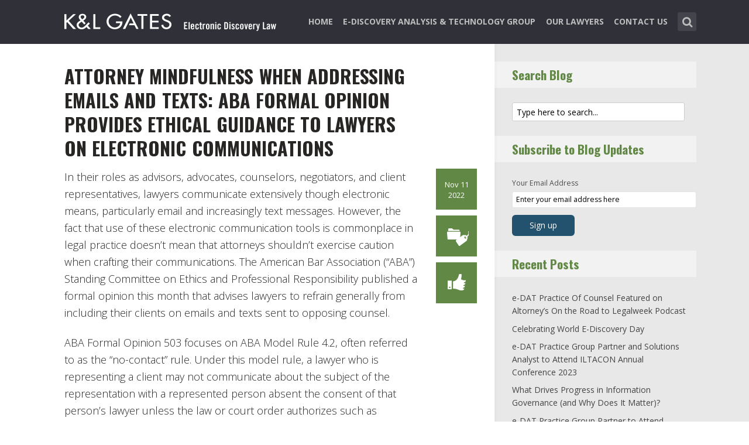

--- FILE ---
content_type: text/html; charset=UTF-8
request_url: https://www.ediscoverylaw.com/2022/11/11/attorney-mindfulness-when-addressing-emails-and-texts-aba-formal-opinion-provides-ethical-guidance-to-lawyers-on-electronic-communications/
body_size: 14603
content:
<!DOCTYPE html>
<html lang="en-US" class="no-js no-svg">

<head>
	<meta charset="UTF-8">
	<meta name="viewport" content="width=device-width, initial-scale=1, maximum-scale=1">
	<link rel="profile" href="https://gmpg.org/xfn/11">
	<title>Attorney Mindfulness When Addressing Emails and Texts: ABA Formal Opinion Provides Ethical Guidance to Lawyers on Electronic Communications &#8211; Electronic Discovery Law</title>
<meta name='robots' content='max-image-preview:large' />
<link rel='dns-prefetch' href='//fonts.googleapis.com' />
<link rel="alternate" type="application/rss+xml" title="Electronic Discovery Law &raquo; Feed" href="https://www.ediscoverylaw.com/feed/" />
<link rel="alternate" type="application/rss+xml" title="Electronic Discovery Law &raquo; Comments Feed" href="https://www.ediscoverylaw.com/comments/feed/" />
<script type="text/javascript">
window._wpemojiSettings = {"baseUrl":"https:\/\/s.w.org\/images\/core\/emoji\/14.0.0\/72x72\/","ext":".png","svgUrl":"https:\/\/s.w.org\/images\/core\/emoji\/14.0.0\/svg\/","svgExt":".svg","source":{"concatemoji":"https:\/\/www.ediscoverylaw.com\/wp-includes\/js\/wp-emoji-release.min.js?ver=6.1.1"}};
/*! This file is auto-generated */
!function(e,a,t){var n,r,o,i=a.createElement("canvas"),p=i.getContext&&i.getContext("2d");function s(e,t){var a=String.fromCharCode,e=(p.clearRect(0,0,i.width,i.height),p.fillText(a.apply(this,e),0,0),i.toDataURL());return p.clearRect(0,0,i.width,i.height),p.fillText(a.apply(this,t),0,0),e===i.toDataURL()}function c(e){var t=a.createElement("script");t.src=e,t.defer=t.type="text/javascript",a.getElementsByTagName("head")[0].appendChild(t)}for(o=Array("flag","emoji"),t.supports={everything:!0,everythingExceptFlag:!0},r=0;r<o.length;r++)t.supports[o[r]]=function(e){if(p&&p.fillText)switch(p.textBaseline="top",p.font="600 32px Arial",e){case"flag":return s([127987,65039,8205,9895,65039],[127987,65039,8203,9895,65039])?!1:!s([55356,56826,55356,56819],[55356,56826,8203,55356,56819])&&!s([55356,57332,56128,56423,56128,56418,56128,56421,56128,56430,56128,56423,56128,56447],[55356,57332,8203,56128,56423,8203,56128,56418,8203,56128,56421,8203,56128,56430,8203,56128,56423,8203,56128,56447]);case"emoji":return!s([129777,127995,8205,129778,127999],[129777,127995,8203,129778,127999])}return!1}(o[r]),t.supports.everything=t.supports.everything&&t.supports[o[r]],"flag"!==o[r]&&(t.supports.everythingExceptFlag=t.supports.everythingExceptFlag&&t.supports[o[r]]);t.supports.everythingExceptFlag=t.supports.everythingExceptFlag&&!t.supports.flag,t.DOMReady=!1,t.readyCallback=function(){t.DOMReady=!0},t.supports.everything||(n=function(){t.readyCallback()},a.addEventListener?(a.addEventListener("DOMContentLoaded",n,!1),e.addEventListener("load",n,!1)):(e.attachEvent("onload",n),a.attachEvent("onreadystatechange",function(){"complete"===a.readyState&&t.readyCallback()})),(e=t.source||{}).concatemoji?c(e.concatemoji):e.wpemoji&&e.twemoji&&(c(e.twemoji),c(e.wpemoji)))}(window,document,window._wpemojiSettings);
</script>
<style type="text/css">
img.wp-smiley,
img.emoji {
	display: inline !important;
	border: none !important;
	box-shadow: none !important;
	height: 1em !important;
	width: 1em !important;
	margin: 0 0.07em !important;
	vertical-align: -0.1em !important;
	background: none !important;
	padding: 0 !important;
}
</style>
	<link rel='stylesheet' id='wp-block-library-css' href='https://www.ediscoverylaw.com/wp-includes/css/dist/block-library/style.min.css?ver=6.1.1' type='text/css' media='all' />
<link rel='stylesheet' id='classic-theme-styles-css' href='https://www.ediscoverylaw.com/wp-includes/css/classic-themes.min.css?ver=1' type='text/css' media='all' />
<style id='global-styles-inline-css' type='text/css'>
body{--wp--preset--color--black: #000000;--wp--preset--color--cyan-bluish-gray: #abb8c3;--wp--preset--color--white: #ffffff;--wp--preset--color--pale-pink: #f78da7;--wp--preset--color--vivid-red: #cf2e2e;--wp--preset--color--luminous-vivid-orange: #ff6900;--wp--preset--color--luminous-vivid-amber: #fcb900;--wp--preset--color--light-green-cyan: #7bdcb5;--wp--preset--color--vivid-green-cyan: #00d084;--wp--preset--color--pale-cyan-blue: #8ed1fc;--wp--preset--color--vivid-cyan-blue: #0693e3;--wp--preset--color--vivid-purple: #9b51e0;--wp--preset--gradient--vivid-cyan-blue-to-vivid-purple: linear-gradient(135deg,rgba(6,147,227,1) 0%,rgb(155,81,224) 100%);--wp--preset--gradient--light-green-cyan-to-vivid-green-cyan: linear-gradient(135deg,rgb(122,220,180) 0%,rgb(0,208,130) 100%);--wp--preset--gradient--luminous-vivid-amber-to-luminous-vivid-orange: linear-gradient(135deg,rgba(252,185,0,1) 0%,rgba(255,105,0,1) 100%);--wp--preset--gradient--luminous-vivid-orange-to-vivid-red: linear-gradient(135deg,rgba(255,105,0,1) 0%,rgb(207,46,46) 100%);--wp--preset--gradient--very-light-gray-to-cyan-bluish-gray: linear-gradient(135deg,rgb(238,238,238) 0%,rgb(169,184,195) 100%);--wp--preset--gradient--cool-to-warm-spectrum: linear-gradient(135deg,rgb(74,234,220) 0%,rgb(151,120,209) 20%,rgb(207,42,186) 40%,rgb(238,44,130) 60%,rgb(251,105,98) 80%,rgb(254,248,76) 100%);--wp--preset--gradient--blush-light-purple: linear-gradient(135deg,rgb(255,206,236) 0%,rgb(152,150,240) 100%);--wp--preset--gradient--blush-bordeaux: linear-gradient(135deg,rgb(254,205,165) 0%,rgb(254,45,45) 50%,rgb(107,0,62) 100%);--wp--preset--gradient--luminous-dusk: linear-gradient(135deg,rgb(255,203,112) 0%,rgb(199,81,192) 50%,rgb(65,88,208) 100%);--wp--preset--gradient--pale-ocean: linear-gradient(135deg,rgb(255,245,203) 0%,rgb(182,227,212) 50%,rgb(51,167,181) 100%);--wp--preset--gradient--electric-grass: linear-gradient(135deg,rgb(202,248,128) 0%,rgb(113,206,126) 100%);--wp--preset--gradient--midnight: linear-gradient(135deg,rgb(2,3,129) 0%,rgb(40,116,252) 100%);--wp--preset--duotone--dark-grayscale: url('#wp-duotone-dark-grayscale');--wp--preset--duotone--grayscale: url('#wp-duotone-grayscale');--wp--preset--duotone--purple-yellow: url('#wp-duotone-purple-yellow');--wp--preset--duotone--blue-red: url('#wp-duotone-blue-red');--wp--preset--duotone--midnight: url('#wp-duotone-midnight');--wp--preset--duotone--magenta-yellow: url('#wp-duotone-magenta-yellow');--wp--preset--duotone--purple-green: url('#wp-duotone-purple-green');--wp--preset--duotone--blue-orange: url('#wp-duotone-blue-orange');--wp--preset--font-size--small: 13px;--wp--preset--font-size--medium: 20px;--wp--preset--font-size--large: 36px;--wp--preset--font-size--x-large: 42px;--wp--preset--spacing--20: 0.44rem;--wp--preset--spacing--30: 0.67rem;--wp--preset--spacing--40: 1rem;--wp--preset--spacing--50: 1.5rem;--wp--preset--spacing--60: 2.25rem;--wp--preset--spacing--70: 3.38rem;--wp--preset--spacing--80: 5.06rem;}:where(.is-layout-flex){gap: 0.5em;}body .is-layout-flow > .alignleft{float: left;margin-inline-start: 0;margin-inline-end: 2em;}body .is-layout-flow > .alignright{float: right;margin-inline-start: 2em;margin-inline-end: 0;}body .is-layout-flow > .aligncenter{margin-left: auto !important;margin-right: auto !important;}body .is-layout-constrained > .alignleft{float: left;margin-inline-start: 0;margin-inline-end: 2em;}body .is-layout-constrained > .alignright{float: right;margin-inline-start: 2em;margin-inline-end: 0;}body .is-layout-constrained > .aligncenter{margin-left: auto !important;margin-right: auto !important;}body .is-layout-constrained > :where(:not(.alignleft):not(.alignright):not(.alignfull)){max-width: var(--wp--style--global--content-size);margin-left: auto !important;margin-right: auto !important;}body .is-layout-constrained > .alignwide{max-width: var(--wp--style--global--wide-size);}body .is-layout-flex{display: flex;}body .is-layout-flex{flex-wrap: wrap;align-items: center;}body .is-layout-flex > *{margin: 0;}:where(.wp-block-columns.is-layout-flex){gap: 2em;}.has-black-color{color: var(--wp--preset--color--black) !important;}.has-cyan-bluish-gray-color{color: var(--wp--preset--color--cyan-bluish-gray) !important;}.has-white-color{color: var(--wp--preset--color--white) !important;}.has-pale-pink-color{color: var(--wp--preset--color--pale-pink) !important;}.has-vivid-red-color{color: var(--wp--preset--color--vivid-red) !important;}.has-luminous-vivid-orange-color{color: var(--wp--preset--color--luminous-vivid-orange) !important;}.has-luminous-vivid-amber-color{color: var(--wp--preset--color--luminous-vivid-amber) !important;}.has-light-green-cyan-color{color: var(--wp--preset--color--light-green-cyan) !important;}.has-vivid-green-cyan-color{color: var(--wp--preset--color--vivid-green-cyan) !important;}.has-pale-cyan-blue-color{color: var(--wp--preset--color--pale-cyan-blue) !important;}.has-vivid-cyan-blue-color{color: var(--wp--preset--color--vivid-cyan-blue) !important;}.has-vivid-purple-color{color: var(--wp--preset--color--vivid-purple) !important;}.has-black-background-color{background-color: var(--wp--preset--color--black) !important;}.has-cyan-bluish-gray-background-color{background-color: var(--wp--preset--color--cyan-bluish-gray) !important;}.has-white-background-color{background-color: var(--wp--preset--color--white) !important;}.has-pale-pink-background-color{background-color: var(--wp--preset--color--pale-pink) !important;}.has-vivid-red-background-color{background-color: var(--wp--preset--color--vivid-red) !important;}.has-luminous-vivid-orange-background-color{background-color: var(--wp--preset--color--luminous-vivid-orange) !important;}.has-luminous-vivid-amber-background-color{background-color: var(--wp--preset--color--luminous-vivid-amber) !important;}.has-light-green-cyan-background-color{background-color: var(--wp--preset--color--light-green-cyan) !important;}.has-vivid-green-cyan-background-color{background-color: var(--wp--preset--color--vivid-green-cyan) !important;}.has-pale-cyan-blue-background-color{background-color: var(--wp--preset--color--pale-cyan-blue) !important;}.has-vivid-cyan-blue-background-color{background-color: var(--wp--preset--color--vivid-cyan-blue) !important;}.has-vivid-purple-background-color{background-color: var(--wp--preset--color--vivid-purple) !important;}.has-black-border-color{border-color: var(--wp--preset--color--black) !important;}.has-cyan-bluish-gray-border-color{border-color: var(--wp--preset--color--cyan-bluish-gray) !important;}.has-white-border-color{border-color: var(--wp--preset--color--white) !important;}.has-pale-pink-border-color{border-color: var(--wp--preset--color--pale-pink) !important;}.has-vivid-red-border-color{border-color: var(--wp--preset--color--vivid-red) !important;}.has-luminous-vivid-orange-border-color{border-color: var(--wp--preset--color--luminous-vivid-orange) !important;}.has-luminous-vivid-amber-border-color{border-color: var(--wp--preset--color--luminous-vivid-amber) !important;}.has-light-green-cyan-border-color{border-color: var(--wp--preset--color--light-green-cyan) !important;}.has-vivid-green-cyan-border-color{border-color: var(--wp--preset--color--vivid-green-cyan) !important;}.has-pale-cyan-blue-border-color{border-color: var(--wp--preset--color--pale-cyan-blue) !important;}.has-vivid-cyan-blue-border-color{border-color: var(--wp--preset--color--vivid-cyan-blue) !important;}.has-vivid-purple-border-color{border-color: var(--wp--preset--color--vivid-purple) !important;}.has-vivid-cyan-blue-to-vivid-purple-gradient-background{background: var(--wp--preset--gradient--vivid-cyan-blue-to-vivid-purple) !important;}.has-light-green-cyan-to-vivid-green-cyan-gradient-background{background: var(--wp--preset--gradient--light-green-cyan-to-vivid-green-cyan) !important;}.has-luminous-vivid-amber-to-luminous-vivid-orange-gradient-background{background: var(--wp--preset--gradient--luminous-vivid-amber-to-luminous-vivid-orange) !important;}.has-luminous-vivid-orange-to-vivid-red-gradient-background{background: var(--wp--preset--gradient--luminous-vivid-orange-to-vivid-red) !important;}.has-very-light-gray-to-cyan-bluish-gray-gradient-background{background: var(--wp--preset--gradient--very-light-gray-to-cyan-bluish-gray) !important;}.has-cool-to-warm-spectrum-gradient-background{background: var(--wp--preset--gradient--cool-to-warm-spectrum) !important;}.has-blush-light-purple-gradient-background{background: var(--wp--preset--gradient--blush-light-purple) !important;}.has-blush-bordeaux-gradient-background{background: var(--wp--preset--gradient--blush-bordeaux) !important;}.has-luminous-dusk-gradient-background{background: var(--wp--preset--gradient--luminous-dusk) !important;}.has-pale-ocean-gradient-background{background: var(--wp--preset--gradient--pale-ocean) !important;}.has-electric-grass-gradient-background{background: var(--wp--preset--gradient--electric-grass) !important;}.has-midnight-gradient-background{background: var(--wp--preset--gradient--midnight) !important;}.has-small-font-size{font-size: var(--wp--preset--font-size--small) !important;}.has-medium-font-size{font-size: var(--wp--preset--font-size--medium) !important;}.has-large-font-size{font-size: var(--wp--preset--font-size--large) !important;}.has-x-large-font-size{font-size: var(--wp--preset--font-size--x-large) !important;}
.wp-block-navigation a:where(:not(.wp-element-button)){color: inherit;}
:where(.wp-block-columns.is-layout-flex){gap: 2em;}
.wp-block-pullquote{font-size: 1.5em;line-height: 1.6;}
</style>
<link rel='stylesheet' id='redux-extendify-styles-css' href='/wp-content/plugins/redux-framework/redux-core/assets/css/extendify-utilities.css?ver=4.4.0' type='text/css' media='all' />
<link rel='stylesheet' id='mks_shortcodes_fntawsm_css-css' href='/wp-content/plugins/meks-flexible-shortcodes/css/font-awesome/css/font-awesome.min.css?ver=1.3.5' type='text/css' media='screen' />
<link rel='stylesheet' id='mks_shortcodes_simple_line_icons-css' href='/wp-content/plugins/meks-flexible-shortcodes/css/simple-line/simple-line-icons.css?ver=1.3.5' type='text/css' media='screen' />
<link rel='stylesheet' id='mks_shortcodes_css-css' href='/wp-content/plugins/meks-flexible-shortcodes/css/style.css?ver=1.3.5' type='text/css' media='screen' />
<link rel='stylesheet' id='shl-font-0-css' href='https://fonts.googleapis.com/css?family=Oswald%3A400%2C700%2C300&#038;ver=6.1.1' type='text/css' media='all' />
<link rel='stylesheet' id='shl-font-1-css' href='https://fonts.googleapis.com/css?family=Open+Sans%3A300italic%2C400italic%2C700italic%2C800italic%2C400%2C300%2C600%2C700%2C800&#038;subset=latin%2Ccyrillic-ext%2Cgreek-ext%2Cgreek%2Clatin-ext%2Ccyrillic%2Cvietnamese&#038;ver=6.1.1' type='text/css' media='all' />
<link rel='stylesheet' id='shl_style-css' href='/wp-content/themes/seashell/style.css?ver=1.9.2' type='text/css' media='all' />
<style id='shl_style-inline-css' type='text/css'>
.admin-bar.shl_fixed .header{top: 32;}body,.data-content h3,#cancel-comment-reply-link,.mks_author_widget h3{font-family: 'Open Sans', sans-serif;font-weight: 300;}.nav-menu li a{font-family: 'Open Sans', sans-serif;font-weight: 700;}h1,h2,h3,h4,h5,h6,.link-title,.format-quote blockquote p,.site-title,.wp-block-cover .wp-block-cover-image-text, .wp-block-cover .wp-block-cover-text, .wp-block-cover h2, .wp-block-cover-image .wp-block-cover-image-text, .wp-block-cover-image .wp-block-cover-text, .wp-block-cover-image h2{font-family: 'Oswald', serif;font-weight: 600;}.main-content-wrapper{box-shadow: 730px 0 0 #e8e8e8, 920px 0 0 #e8e8e8;}.widget,.widget a{color: #454343; }#header .nav-menu li.current-menu-item > a,#header .nav-menu li.current_page_item > a{box-shadow:0 -2px 0 #23526e;}#header .nav-menu ul.sub-menu li.current-menu-item a,#header .nav-menu ul.sub-menu li.current_page_item > a{box-shadow: -4px 0px 0 -1px #23526e;}#header #shl_header_nav.responsive li.current-menu-item > a,#header #shl_header_nav.responsive li.current_page_item > a{box-shadow: -4px 0px 0 -1px #23526e;}.entry-content-wrapper blockquote,blockquote{border-color: #23526e; }a,#content .entry-title a:hover,.colored-text,.copy-area a{color: #23526e;}.shl_author_link{background:#23526e;}.header{background: #2f3038;min-height: 75px;}#header.header-fixed.header,#header.header-fixed.header #navigation{background: rgba(47,48,56,0.9);}.shl_fixed #wrap{margin-top:75px;}.sub-menu{background: #474850;}.sub-menu:after{border-bottom-color: #474850;}.sub-menu ul.sub-menu{background: #2f3038;}.sub-menu ul.sub-menu:after{border-right-color: #2f3038;}.logo-wrapper{top: 13px;left: 0px;}.shl-site-description {color: #BDBDBD;}#shl_header_nav{margin: 22px 0;}.shl-search-wrapper,.chooser{margin-top: 21px;}#shl-searh-form{top: 21px;}#navigation a,.site-description,.shl-search-form input,.box-nav i,.submenu_box i{color: #BDBDBD;}.site-title a,.nav-menu > li > a:hover,#navigation a:hover,#navigation .current-menu-item > a,#navigation .current_page_item > a,.shl-search-form input:focus,.box-nav i:hover,.submenu_box i:hover{color: #ffffff;}.subheader_box_color{background:#23526e;}.shl_category_link:hover{background:rgba(35,82,110,0.5);}.meta-wrapper .meta-inner,.scroll-post,.read-more,.more-link,.button,#submit,.mejs-container .mejs-controls .mejs-button button,.mejs-container.mejs-container .mejs-controlsdiv,.mejs-container.mejs-container .mejs-controls .mejs-time,.mejs-container .mejs-controls .mejs-volume-button .mejs-volume-slider .mejs-volume-total,.mejs-container .mejs-controls .mejs-volume-button .mejs-volume-slider,.mejs-container.mejs-container .mejs-controls div,.mejs-container.mejs-container .mejs-controls a.mejs-horizontal-volume-slider,.wpcf7-submit,.mks_author_link,.mks_themeforest_widget .more,.wp-caption,.jetpack_subscription_widget input[type="submit"],.wp-block-button__link,.wp-block-search .wp-block-search__button,body div.wpforms-container-full .wpforms-form input[type=submit], body div.wpforms-container-full .wpforms-form button[type=submit], body div.wpforms-container-full .wpforms-form .wpforms-page-button {background:#23526e;}.widget-title{color:#23526e;}::selection {background: #23526e;}::-moz-selection {background: #23526e;}.format-video .mejs-container.mejs-container .mejs-controls,.post-format-content{background: rgba(35,82,110,0.5); }.format-meta, #footer .format-meta{background: rgba(35,82,110,0.5); }.no-image .format-meta,.widget_tag_cloud a,#sidebar .widget_categories a:hover span,#footer .widget_categories a:hover span{background:#23526e;}.entry-content-wrapper{text-align:left;}.footer-wrapper{background-color: #1f1e20;}.copy-area{background-color: rgba(31,30,32,0.8); }.footer-wrapper,.copy-area,.footer-wrapper .widget-title,.footer-wrapper .widget,.footer-wrapper .widget a{color: #bbbbbb;}.entry-content-wrapper pre,.entry-content-wrapper code {border-left: 5px solid #23526e;}.meta-tooltip,#content .meta-wrapper > div:hover .meta-inner,#content .entry-content-wrapper .read-more:hover, .more-link:hover, .button:hover, #submit:hover, .wpcf7-submit:hover, .widget .mks_author_link:hover, .mks_themeforest_widget .more:hover, .shl_author_link:hover, .widget_tag_cloud a:hover, .jetpack_subscription_widget input[type="submit"]:hover,.wp-block-button__link:hover,.wp-block-search .wp-block-search__button:hover,body div.wpforms-container-full .wpforms-form input[type=submit]:hover, body div.wpforms-container-full .wpforms-form button[type=submit]:hover, body div.wpforms-container-full .wpforms-form .wpforms-page-button:hover,body div.wpforms-container-full .wpforms-form input[type=submit]:focus, body div.wpforms-container-full .wpforms-form button[type=submit]:focus, body div.wpforms-container-full .wpforms-form .wpforms-page-button:focus {background-color: #23526e !important;}.meta-tooltip:after{border-right-color: #23526e;}.wp-block-search .wp-block-search__button{color: #FFF;}@media only screen and (min-width: 300px) and (max-width: 767px) {.format-meta, #footer .format-meta{background: #23526e; }}@media only screen and (min-width:768px) and (max-width:1190px) {.main-content-wrapper {box-shadow: 555px 0 0 #e8e8e8,920px 0 0 #e8e8e8;}}@media only screen and (min-width:480px) and (max-width:959px) {.main-content-wrapper{box-shadow: none;}}@media only screen and (max-width: 959px) and (min-width: 480px){.sidebar-wrapper {background: #e8e8e8;box-shadow: 590px 0 0 #e8e8e8,-590px 0 0 #e8e8e8; }}@media only screen and (max-width: 767px) and (min-width: 480px){.sidebar-wrapper { box-shadow: 420px 0 0 #e8e8e8, -420px 0 0 #e8e8e8; }}@media only screen and (max-width: 479px) and (min-width: 300px){.sidebar-wrapper {background: #e8e8e8;box-shadow: 290px 0 0 #e8e8e8,-290px 0 0 #e8e8e8;}}.site-title{text-transform: uppercase;}.nav-menu li a{text-transform: uppercase;}.entry-title{text-transform: uppercase;}.has-small-font-size{ font-size: 13px;}.has-large-font-size{ font-size: 20px;}.has-huge-font-size{ font-size: 24px;}@media(min-width: 768px){.has-small-font-size{ font-size: 15px;}.has-normal-font-size{ font-size: 18px;}.has-large-font-size{ font-size: 24px;}.has-huge-font-size{ font-size: 29px;}}.has-shl-acc-background-color{ background-color: #23526e;}.has-shl-acc-color{ color: #23526e;}.has-shl-sid-bg-background-color{ background-color: #e8e8e8;}.has-shl-sid-bg-color{ color: #e8e8e8;}#post-12375 .meta-wrapper .meta-inner,#scroll-post-12375,#post-12375 .read-more,#post-12375 .more-link {background: #618845;}#post-12375 a,#post-12375 .entry-content-wrapper a,#post-12375 .entry-title a:hover,#post-12375 .colored-text{color: #618845;}#post-12375 .meta-author > img{border-color: #618845;}#post-author-12375 .shl_author_link,#post-12375 .no-image .format-meta,#post-12375 .mejs-container .mejs-controls .mejs-button button,#post-12375 .mejs-container.mejs-container .mejs-controlsdiv,#post-12375 .mejs-container.mejs-container .mejs-controls .mejs-time,#post-12375 .mejs-container .mejs-controls .mejs-volume-button .mejs-volume-slider .mejs-volume-total,#post-12375 .mejs-container .mejs-controls .mejs-volume-button .mejs-volume-slider,#post-12375 .mejs-container.mejs-container .mejs-controls div,#post-12375 .mejs-container.mejs-container .mejs-controls a.mejs-horizontal-volume-slider,#post-12375 .wp-block-search .wp-block-search__button{background: #618845;}#post-12375 .format-meta{background: rgba(97,136,69,0.5); }#post-12375 .wp-caption{background: #618845;}#post-12375 .entry-content-wrapper pre,#post-12375 .entry-content-wrapper code{border-left:5px solid #618845;}@media only screen and (min-width: 300px) and (max-width: 767px) {#post-12375 .format-meta{background: #618845;}}#sidebar .widget-title,#post-comments-12375 .comment-meta-data a,#post-comments-12375 #comment-form a{color: #618845;}#post-comments-12375 .button,#post-comments-12375 #submit,#sidebar .widget_tag_cloud a,#sidebar .mks_author_link,#sidebar .mks_themeforest_widget .more,#sidebar .widget_categories a:hover span,#sidebar .jetpack_subscription_widget input[type="submit"],.wp-block-search .wp-block-search__button{background: #618845;}#sidebar blockquote{border-color:#618845;}#header .nav-menu li.current-menu-item > a,#header .nav-menu li.current_page_item > a{box-shadow:0 -2px 0 #618845;}#header #shl_header_nav.responsive li.current-menu-item > a,#header #shl_header_nav.responsive li.current_page_item > a{box-shadow: -4px 0px 0 -1px #618845;}#post-12375 .wp-caption{background: #618845;}.postid-12375 #header .nav-menu ul.sub-menu li.current-menu-item a, .postid-12375 .nav-menu ul.sub-menu li.current_page_item > a{box-shadow: -4px 0px 0 -1px #618845;}.format-meta{background: rgba(97,136,69,0.5); }::selection {background: #618845;}::-moz-selection {background: #618845;}
</style>
<link rel='stylesheet' id='shl_responsive-css' href='/wp-content/themes/seashell/assets/css/responsive.css?ver=1.9.2' type='text/css' media='all' />
<link rel='stylesheet' id='meks-social-widget-css' href='/wp-content/plugins/meks-smart-social-widget/css/style.css?ver=1.6' type='text/css' media='all' />
<link rel='stylesheet' id='meks_ess-main-css' href='/wp-content/plugins/meks-easy-social-share/assets/css/main.css?ver=1.2.9' type='text/css' media='all' />
<script type='text/javascript' src='https://www.ediscoverylaw.com/wp-includes/js/jquery/jquery.min.js?ver=3.6.1' id='jquery-core-js'></script>
<script type='text/javascript' src='https://www.ediscoverylaw.com/wp-includes/js/jquery/jquery-migrate.min.js?ver=3.3.2' id='jquery-migrate-js'></script>
<link rel="https://api.w.org/" href="https://www.ediscoverylaw.com/wp-json/" /><link rel="alternate" type="application/json" href="https://www.ediscoverylaw.com/wp-json/wp/v2/posts/12375" /><link rel="EditURI" type="application/rsd+xml" title="RSD" href="https://www.ediscoverylaw.com/xmlrpc.php?rsd" />
<link rel="wlwmanifest" type="application/wlwmanifest+xml" href="https://www.ediscoverylaw.com/wp-includes/wlwmanifest.xml" />
<meta name="generator" content="WordPress 6.1.1" />
<link rel="canonical" href="https://www.ediscoverylaw.com/2022/11/11/attorney-mindfulness-when-addressing-emails-and-texts-aba-formal-opinion-provides-ethical-guidance-to-lawyers-on-electronic-communications/" />
<link rel='shortlink' href='https://www.ediscoverylaw.com/?p=12375' />
<link rel="alternate" type="application/json+oembed" href="https://www.ediscoverylaw.com/wp-json/oembed/1.0/embed?url=https%3A%2F%2Fwww.ediscoverylaw.com%2F2022%2F11%2F11%2Fattorney-mindfulness-when-addressing-emails-and-texts-aba-formal-opinion-provides-ethical-guidance-to-lawyers-on-electronic-communications%2F" />
<link rel="alternate" type="text/xml+oembed" href="https://www.ediscoverylaw.com/wp-json/oembed/1.0/embed?url=https%3A%2F%2Fwww.ediscoverylaw.com%2F2022%2F11%2F11%2Fattorney-mindfulness-when-addressing-emails-and-texts-aba-formal-opinion-provides-ethical-guidance-to-lawyers-on-electronic-communications%2F&#038;format=xml" />
<meta name="generator" content="Redux 4.4.0" /><script>
  (function(i,s,o,g,r,a,m){i['GoogleAnalyticsObject']=r;i[r]=i[r]||function(){
  (i[r].q=i[r].q||[]).push(arguments)},i[r].l=1*new Date();a=s.createElement(o),
  m=s.getElementsByTagName(o)[0];a.async=1;a.src=g;m.parentNode.insertBefore(a,m)
  })(window,document,'script','//www.google-analytics.com/analytics.js','ga');

  ga('create', 'UA-62837412-2', 'auto');
  ga('send', 'pageview');

</script><link rel="icon" href="/wp-content/uploads/2023/03/klg_blog-favicon_AppleTouch_Metro_FNL.png" sizes="32x32" />
<link rel="icon" href="/wp-content/uploads/2023/03/klg_blog-favicon_AppleTouch_Metro_FNL.png" sizes="192x192" />
<link rel="apple-touch-icon" href="/wp-content/uploads/2023/03/klg_blog-favicon_AppleTouch_Metro_FNL.png" />
<meta name="msapplication-TileImage" content="/wp-content/uploads/2023/03/klg_blog-favicon_AppleTouch_Metro_FNL.png" />
		<style type="text/css" id="wp-custom-css">
			/* ----- START Mobile Logo Sizing Fix ----- */
/* The double swirly brackets are meant to be there, do not remove. */

@media only screen and (max-width: 767px) and (min-width: 480px) {
#header {
    padding: 0 1em;
}}

@media only screen and (max-width: 782px) {
div.logo-wrapper h1.site-title a img {
  max-width: 84%;
  padding: .25em 0 0 0;
}}

/* ----- END Mobile Logo Sizing Fix ----- */


/* Changes Oswald font to a basic sans-serif on IE */
h1,h2,h3,h4,h5,h6,.link-title,.format-quote blockquote p,.site-title {
  font-family: 'Oswald', sans-serif !important
}

/* Changes the size of the post title */
.entry-title {
  font-size: 2em;
  letter-spacing: 0em;
}

/* Changes the link color of the meta-tool tips */
.meta-tooltip a {
  color: #E5EEF2 !important
}

/* Adds the same amount of padding to the top of the main content area as there is on the sidebar and scroll-links */
.main-content-wrapper {
  padding-top: 28px;
}

/* Changes links to bolder */
.entry-content a {
  font-weight: 600;
}



/* Changes subscribe widget "Your email address" font size
and input styling */
.widget_mc4wp_widget label {
  font-size: 1em !important;
}
.widget_mc4wp_widget .mc4wp_input {
  color: #010101 !important;
  font-size: 1em;
  border: 1px solid #ccc;
}


/* Changes the subscribe widget button color */
.widget_mc4wp_widget input.button {
  background-color: #454343;
}
.widget_mc4wp_widget input.button:hover {
  background-color: #6F6F6F !important;
}

/* Changes the font weight for the sidebar and meta text. Past comments have been made that the Hub font is too thin, so we bumped this up for these sections since the type is smaller and set on a background color */
.sidebar-wrapper,
.meta-wrapper {
  font-weight: 400;
}

/* Changes the meta tooltips to have bolder headers and thinner links. Also updates the spacing of the titles to make it a bit less spacey */
.meta-tooltip .meta-title {
  font-weight: 600;
  margin-bottom: 2px;
  margin-top: 10px;
}
.meta-tooltip .meta-title:first-of-type {
  margin-top: 0;
}
.meta-tooltip a {
  font-weight: 400;
}

/* Reduces the negative letter-spacing of the page titles */
h2 {
  letter-spacing: -.01em !important;
}

/* List edits */
.entry-content-wrapper ul,
.entry-content-wrapper ol {
  list-style-position: outside !important;
  margin-left: 2.5em;
}
.entry-content-wrapper ul li,
.entry-content-wrapper ol li {
  margin: 13px 0 0 0;
}

.widget ul li {
  margin-bottom: 0.6em;
}

/* Changes color bar over the current menu item in the main navigation. The previous color comes from the default accent color and while it works on the sidebar, I think it’s not noticeable enough on the top. I made this the light blue instead.*/
#header .nav-menu li.current-menu-item > a, 
#header .nav-menu li.current_page_item > a {
  box-shadow: 0 -2px 0 #0094B3 !important;
}

/* Updated the page title font size to fit longer titles.  */
h1 {
  font-size: 3.2em;
}

/* Changes link colors in the copy area */
.copy-area a, .copy-area a:hover { color: #bbbbbb;}
		</style>
		</head>


<body class="post-template-default single single-post postid-12375 single-format-standard wp-embed-responsive shl_fixed seashell-v_1_9_2">

<!-- BEGIN HEADER -->
<header id="header" class="header">
	
	<div class="row">
		
		<div class="logo-wrapper columns">
			
									
						
				<span class="site-title has-logo">
					<a href="https://www.ediscoverylaw.com/" title="Electronic Discovery Law" rel="home"><img src="/wp-content/uploads/2016/12/14210_E-DAT_Blog_SiteLogo1.png" data-retina="/wp-content/uploads/2016/12/14210_E-DAT_Blog_SiteLogo_retina1.png" alt="" /></a>
				</span>
				
				

				

		</div>
		
		<nav id="navigation" class="navigation-wrapper columns">

							<div class="shl-search-wrapper">

					<div class="shl-search-button">
		                <a href="#" class="shl-search-action"><i class="fa fa-search fa-lg"></i></a>
		      		</div>

					<div id="shl-searh-form" class="shl-search-form columns">				
						<form class="search_header" action="https://www.ediscoverylaw.com/" method="get">
	<input name="s" class="search_input" size="20" type="text" value="Type here to search..." onfocus="(this.value == 'Type here to search...') && (this.value = '')" onblur="(this.value == '') && (this.value = 'Type here to search...')" placeholder="Type here to search..." />
</form>				
					</div>

				</div>
						
			<div class="chooser"><a href="#" title="mobile-btn"><i class="fa fa-bars"></i></a></div>
			<ul id="shl_header_nav" class="nav-menu"><li id="menu-item-12460" class="menu-item menu-item-type-post_type menu-item-object-page menu-item-home menu-item-12460"><a href="https://www.ediscoverylaw.com/">Home</a></li>
<li id="menu-item-12455" class="menu-item menu-item-type-custom menu-item-object-custom menu-item-12455"><a href="http://www.klgates.com/e-discovery-analysis-and-technology-e-dat-group-practices/">e-Discovery Analysis &#038; Technology Group</a></li>
<li id="menu-item-12462" class="menu-item menu-item-type-post_type menu-item-object-page menu-item-12462"><a href="https://www.ediscoverylaw.com/our-attorneys/">Our Lawyers</a></li>
<li id="menu-item-12461" class="menu-item menu-item-type-post_type menu-item-object-page menu-item-12461"><a href="https://www.ediscoverylaw.com/contact/">Contact Us</a></li>
</ul>	
		</nav>



	</div>
	
</header>
<!-- END HEADER -->

<section id="wrap">



<!-- BEGIN MAIN -->
<section id="main" class="main_bg">


<!-- BEGIN PRIMARY -->
<div id="primary" class="row primary-wrapper">

<!-- BEGIN CONTENT -->	
<section id="content" class="columns main-content-wrapper">


	<article id="post-12375" class="post-wrapper post-12375 post type-post status-publish format-standard hentry category-market-announcements category-resources category-uncategorized tag-email tag-emails tag-text-messaging-and-other-real-time-electronic-communications">
	
	
	<div class="entry-content">

				<header class="entry-header">
			 				 		<h1 class="entry-title">Attorney Mindfulness When Addressing Emails and Texts: ABA Formal Opinion Provides Ethical Guidance to Lawyers on Electronic Communications</h1>
			 		
				</header>	

		 		
			
			
			
			
		<div class="columns entry-meta meta-fixed">
		<div class="meta-wrapper meta-square">
					<div class="meta-date">
<div class="meta-inner">
	<span class="date-meta updated">Nov 11 2022</span>
</div>
	<div class="meta-tooltip">
	  
  <span class="meta-title">Browse archives for</span>
	<a href="https://www.ediscoverylaw.com/2022/11/" title="View archive forNovember 2022">November</a> <a href="https://www.ediscoverylaw.com/2022/11/11/" title="View archive forNovember 11, 2022">11</a>, <a href="https://www.ediscoverylaw.com/2022/" title="View archive for2022">2022</a>	
	
	</div>
</div>					<div class="meta-cats">
<div class="meta-inner">
	<span class="shl-meta-ico ico-category"></span>
</div>
	<div class="meta-tooltip">
			<span class="meta-title">Posted in</span>
			<p><a href="https://www.ediscoverylaw.com/category/market-announcements/">Market Announcements</a>, <a href="https://www.ediscoverylaw.com/category/resources/">Resources</a>, <a href="https://www.ediscoverylaw.com/category/uncategorized/">Uncategorized</a></p>
					<span class="meta-title">Tagged with</span>
			<a href="https://www.ediscoverylaw.com/tag/email/" rel="tag">Email</a>, <a href="https://www.ediscoverylaw.com/tag/emails/" rel="tag">Emails</a>, <a href="https://www.ediscoverylaw.com/tag/text-messaging-and-other-real-time-electronic-communications/" rel="tag">Text Messaging and Other Real-Time Electronic Communications</a>			</div>
</div>					    <div class="meta-share">
        <div class="meta-inner">
            <span class="shl-meta-ico ico-share"></span>
        </div>
        <div class="meta-tooltip">
            <span class="meta-title">Share</span>
            <ul class="social-share-icons">
                <div class="meks_ess layout-4-1 square no-labels solid"><a href="#" class="meks_ess-item socicon-facebook" data-url="http://www.facebook.com/sharer/sharer.php?u=https%3A%2F%2Fwww.ediscoverylaw.com%2F2022%2F11%2F11%2Fattorney-mindfulness-when-addressing-emails-and-texts-aba-formal-opinion-provides-ethical-guidance-to-lawyers-on-electronic-communications%2F&amp;t=Attorney%20Mindfulness%20When%20Addressing%20Emails%20and%20Texts%3A%20ABA%20Formal%20Opinion%20Provides%20Ethical%20Guidance%20to%20Lawyers%20on%20Electronic%20Communications"><span>Facebook</span></a><a href="#" class="meks_ess-item socicon-twitter" data-url="http://twitter.com/intent/tweet?url=https%3A%2F%2Fwww.ediscoverylaw.com%2F2022%2F11%2F11%2Fattorney-mindfulness-when-addressing-emails-and-texts-aba-formal-opinion-provides-ethical-guidance-to-lawyers-on-electronic-communications%2F&amp;text=Attorney%20Mindfulness%20When%20Addressing%20Emails%20and%20Texts%3A%20ABA%20Formal%20Opinion%20Provides%20Ethical%20Guidance%20to%20Lawyers%20on%20Electronic%20Communications"><span>Twitter</span></a><a href="#" class="meks_ess-item socicon-linkedin" data-url="https://www.linkedin.com/cws/share?url=https%3A%2F%2Fwww.ediscoverylaw.com%2F2022%2F11%2F11%2Fattorney-mindfulness-when-addressing-emails-and-texts-aba-formal-opinion-provides-ethical-guidance-to-lawyers-on-electronic-communications%2F"><span>LinkedIn</span></a></div>            
            </ul>
        </div>
    </div>
				</div>
	</div>
	
			
			
			<div class="entry-content-wrapper">
									
<p>In their roles as advisors, advocates, counselors, negotiators, and client representatives, lawyers communicate extensively though electronic means, particularly email and increasingly text messages.  However, the fact that use of these electronic communication tools is commonplace in legal practice doesn&#8217;t mean that attorneys shouldn&#8217;t exercise caution when crafting their communications.  The American Bar Association (&#8220;ABA&#8221;) Standing Committee on Ethics and Professional Responsibility published a formal opinion this month that advises lawyers to refrain generally from including their clients on emails and texts sent to opposing counsel.</p>



<span id="more-12375"></span>



<p>ABA Formal Opinion 503 focuses on ABA Model Rule 4.2, often referred to as the “no-contact” rule.  Under this model rule, a lawyer who is representing a client may not communicate about the subject of the representation with a represented person absent the consent of that person’s lawyer unless the law or court order authorizes such as communication.  Most states&#8217; codes of professional legal ethics draw heavily upon the ABA Model Rules, so many states have similar &#8220;no-contact&#8221; rules for lawyers.</p>



<p>The new formal opinion states that lawyers would not be deemed to violate ABA Model Rule 4.2 if they send a &#8220;reply all&#8221; response to a group email or text sent by an opposing counsel, even if that communication includes the opposing counsel’s client.  The opinion states that, &#8220;[a]bsent special circumstances, lawyers who copy their clients on emails or other forms of electronic communication to counsel representing another person in the matter impliedly consent to a ‘reply all’ response from the receiving counsel,” the opinion said. “Accordingly, the reply all communication would not violate Model Rule 4.2.”</p>



<p>As a practical matter, Formal Opinion 503 provides a number of options to lawyers who wish to avoid creating an implied presumption of consent to such &#8220;reply all&#8221; communications from opposing counsel to their clients.  These options include:</p>



<ul>
<li>forwarding the electronic communication separately to the client without including opposing counsel as an addressee,</li>



<li>informing receiving counsel expressly and in advance that including the client on the electronic communication does not constitute a consent to a &#8220;reply all&#8221; response, or</li>



<li>sending the communication through other means (such as a mailed hard copy letter) where different norms are in place regarding responding to all addressees.</li>
</ul>



<p>The full text of ABA Formal Opinion 503 is available <a href="https://www.americanbar.org/content/dam/aba/administrative/professional_responsibility/aba-formal-opinion-503.pdf" target="_blank" rel="noreferrer noopener">here</a>.</p>
						
			</div>			
		</div><!-- .entry-content -->
<div class="clearfixed"></div>	
</article><!-- #post -->	

			   			<nav id="post-nav" class="post-navigation">
		<div class="prev_next_nav">
		<div class="post_previous">
			<a href="https://www.ediscoverylaw.com/2022/11/04/in-re-grand-jury-supreme-court-to-consider-attorney-client-privilege-in-dual-purpose-communications/" rel="prev"><span><em>In re Grand Jury</em>: Supreme Court to Consider Attorney-Client Privilege in “Dual-Purpose Communications”</span></a>		</div>
		
		<div class="post_next">
			<a href="https://www.ediscoverylaw.com/2022/11/18/first-pittsburgh-under-the-wire-cle-seminar-features-presentation-on-e-discovery-hot-topics/" rel="next"><span>First Pittsburgh &#8220;Under the Wire&#8221; CLE Seminar Features Presentation on E-Discovery &#8220;Hot Topics&#8221;</span></a>		</div>
	</div>
	
</nav> <!-- end navigation -->		 		 		
		
	

</section>
<!-- END CONTENT -->

<aside id="sidebar" class="columns sidebar-wrapper">
<div id="search-4" class="widget widget_search"><h4 class="widget-title">Search Blog</h4><form class="search_header" action="https://www.ediscoverylaw.com/" method="get">
	<input name="s" class="search_input" size="20" type="text" value="Type here to search..." onfocus="(this.value == 'Type here to search...') && (this.value = '')" onblur="(this.value == '') && (this.value = 'Type here to search...')" placeholder="Type here to search..." />
</form></div><div id="mc4wp_form_widget-3" class="widget widget_mc4wp_form_widget"><h4 class="widget-title">Subscribe to Blog Updates</h4><script>(function() {
	window.mc4wp = window.mc4wp || {
		listeners: [],
		forms: {
			on: function(evt, cb) {
				window.mc4wp.listeners.push(
					{
						event   : evt,
						callback: cb
					}
				);
			}
		}
	}
})();
</script><!-- Mailchimp for WordPress v4.9.3 - https://wordpress.org/plugins/mailchimp-for-wp/ --><form id="mc4wp-form-1" class="mc4wp-form mc4wp-form-12420" method="post" data-id="12420" data-name="" ><div class="mc4wp-form-fields"><label>Your Email Address</label>
	<input type="email" id="mc4wp_email" class="mc4wp_input" size="20" name="EMAIL" value="Enter your email address here" onfocus="(this.value == 'Enter your email address here') &amp;&amp; (this.value = '')" onblur="(this.value == '') &amp;&amp; (this.value = 'Enter your email address here')" placeholder="Enter your email address here" required />
<input type="submit" class="button" value="Sign up" />
</div><label style="display: none !important;">Leave this field empty if you're human: <input type="text" name="_mc4wp_honeypot" value="" tabindex="-1" autocomplete="off" /></label><input type="hidden" name="_mc4wp_timestamp" value="1769419899" /><input type="hidden" name="_mc4wp_form_id" value="12420" /><input type="hidden" name="_mc4wp_form_element_id" value="mc4wp-form-1" /><div class="mc4wp-response"></div></form><!-- / Mailchimp for WordPress Plugin --></div><div id="shl_posts_widget-2" class="widget shl_posts_widget"><h4 class="widget-title">Recent Posts</h4>		  
		<ul>			
			
					 	
		 		<li>
		 				<a href="https://www.ediscoverylaw.com/2024/02/08/e-dat-practice-of-counsel-featured-on-altorneys-on-the-road-to-legalweek-podcast/">e-DAT Practice Of Counsel Featured on Altorney&#8217;s On the Road to Legalweek Podcast</a>
			 			
		 		</li>
					 	
		 		<li>
		 				<a href="https://www.ediscoverylaw.com/2023/12/07/celebrating-world-ediscovery-day/">Celebrating World E-Discovery Day</a>
			 			
		 		</li>
					 	
		 		<li>
		 				<a href="https://www.ediscoverylaw.com/2023/08/17/e-dat-practice-group-partner-and-solutions-analyst-to-attend-iltacon-annual-conference-2023/">e-DAT Practice Group Partner and Solutions Analyst to Attend ILTACON Annual Conference 2023</a>
			 			
		 		</li>
					 	
		 		<li>
		 				<a href="https://www.ediscoverylaw.com/2023/08/04/what-drives-progress-in-information-governance-and-why-does-it-matter/">What Drives Progress in Information Governance (and Why Does It Matter)?</a>
			 			
		 		</li>
					 	
		 		<li>
		 				<a href="https://www.ediscoverylaw.com/2023/07/17/e-dat-practice-group-partner-to-attend-upcoming-aba-program-and-masters-conference-in-europe-on-e-discovery-and-data-privacy/">e-DAT Practice Group Partner to Attend Upcoming ABA Program and Master&#8217;s Conference in Europe on E-Discovery and Data Privacy</a>
			 			
		 		</li>
						 
		  </ul>
				
				
		</div><div id="archives-4" class="widget widget_archive"><h4 class="widget-title">Archives</h4>		<label class="screen-reader-text" for="archives-dropdown-4">Archives</label>
		<select id="archives-dropdown-4" name="archive-dropdown">
			
			<option value="">Select Month</option>
				<option value='https://www.ediscoverylaw.com/2024/02/'> February 2024 </option>
	<option value='https://www.ediscoverylaw.com/2023/12/'> December 2023 </option>
	<option value='https://www.ediscoverylaw.com/2023/08/'> August 2023 </option>
	<option value='https://www.ediscoverylaw.com/2023/07/'> July 2023 </option>
	<option value='https://www.ediscoverylaw.com/2023/05/'> May 2023 </option>
	<option value='https://www.ediscoverylaw.com/2023/04/'> April 2023 </option>
	<option value='https://www.ediscoverylaw.com/2023/03/'> March 2023 </option>
	<option value='https://www.ediscoverylaw.com/2023/02/'> February 2023 </option>
	<option value='https://www.ediscoverylaw.com/2023/01/'> January 2023 </option>
	<option value='https://www.ediscoverylaw.com/2022/12/'> December 2022 </option>
	<option value='https://www.ediscoverylaw.com/2022/11/'> November 2022 </option>
	<option value='https://www.ediscoverylaw.com/2022/10/'> October 2022 </option>
	<option value='https://www.ediscoverylaw.com/2022/09/'> September 2022 </option>
	<option value='https://www.ediscoverylaw.com/2022/08/'> August 2022 </option>
	<option value='https://www.ediscoverylaw.com/2022/06/'> June 2022 </option>
	<option value='https://www.ediscoverylaw.com/2022/05/'> May 2022 </option>
	<option value='https://www.ediscoverylaw.com/2022/03/'> March 2022 </option>
	<option value='https://www.ediscoverylaw.com/2022/02/'> February 2022 </option>
	<option value='https://www.ediscoverylaw.com/2022/01/'> January 2022 </option>
	<option value='https://www.ediscoverylaw.com/2021/12/'> December 2021 </option>
	<option value='https://www.ediscoverylaw.com/2021/11/'> November 2021 </option>
	<option value='https://www.ediscoverylaw.com/2021/10/'> October 2021 </option>
	<option value='https://www.ediscoverylaw.com/2021/09/'> September 2021 </option>
	<option value='https://www.ediscoverylaw.com/2021/08/'> August 2021 </option>
	<option value='https://www.ediscoverylaw.com/2021/07/'> July 2021 </option>
	<option value='https://www.ediscoverylaw.com/2021/06/'> June 2021 </option>
	<option value='https://www.ediscoverylaw.com/2021/05/'> May 2021 </option>
	<option value='https://www.ediscoverylaw.com/2021/04/'> April 2021 </option>
	<option value='https://www.ediscoverylaw.com/2021/03/'> March 2021 </option>
	<option value='https://www.ediscoverylaw.com/2021/02/'> February 2021 </option>
	<option value='https://www.ediscoverylaw.com/2021/01/'> January 2021 </option>
	<option value='https://www.ediscoverylaw.com/2020/12/'> December 2020 </option>
	<option value='https://www.ediscoverylaw.com/2020/11/'> November 2020 </option>
	<option value='https://www.ediscoverylaw.com/2020/10/'> October 2020 </option>
	<option value='https://www.ediscoverylaw.com/2020/09/'> September 2020 </option>
	<option value='https://www.ediscoverylaw.com/2020/08/'> August 2020 </option>
	<option value='https://www.ediscoverylaw.com/2020/07/'> July 2020 </option>
	<option value='https://www.ediscoverylaw.com/2020/06/'> June 2020 </option>
	<option value='https://www.ediscoverylaw.com/2020/05/'> May 2020 </option>
	<option value='https://www.ediscoverylaw.com/2020/04/'> April 2020 </option>
	<option value='https://www.ediscoverylaw.com/2020/03/'> March 2020 </option>
	<option value='https://www.ediscoverylaw.com/2020/02/'> February 2020 </option>
	<option value='https://www.ediscoverylaw.com/2020/01/'> January 2020 </option>
	<option value='https://www.ediscoverylaw.com/2019/12/'> December 2019 </option>
	<option value='https://www.ediscoverylaw.com/2019/11/'> November 2019 </option>
	<option value='https://www.ediscoverylaw.com/2019/10/'> October 2019 </option>
	<option value='https://www.ediscoverylaw.com/2019/09/'> September 2019 </option>
	<option value='https://www.ediscoverylaw.com/2019/08/'> August 2019 </option>
	<option value='https://www.ediscoverylaw.com/2019/07/'> July 2019 </option>
	<option value='https://www.ediscoverylaw.com/2019/06/'> June 2019 </option>
	<option value='https://www.ediscoverylaw.com/2019/05/'> May 2019 </option>
	<option value='https://www.ediscoverylaw.com/2019/04/'> April 2019 </option>
	<option value='https://www.ediscoverylaw.com/2019/03/'> March 2019 </option>
	<option value='https://www.ediscoverylaw.com/2019/02/'> February 2019 </option>
	<option value='https://www.ediscoverylaw.com/2019/01/'> January 2019 </option>
	<option value='https://www.ediscoverylaw.com/2018/12/'> December 2018 </option>
	<option value='https://www.ediscoverylaw.com/2018/11/'> November 2018 </option>
	<option value='https://www.ediscoverylaw.com/2018/10/'> October 2018 </option>
	<option value='https://www.ediscoverylaw.com/2018/09/'> September 2018 </option>
	<option value='https://www.ediscoverylaw.com/2018/08/'> August 2018 </option>
	<option value='https://www.ediscoverylaw.com/2018/07/'> July 2018 </option>
	<option value='https://www.ediscoverylaw.com/2018/06/'> June 2018 </option>
	<option value='https://www.ediscoverylaw.com/2018/05/'> May 2018 </option>
	<option value='https://www.ediscoverylaw.com/2018/04/'> April 2018 </option>
	<option value='https://www.ediscoverylaw.com/2018/03/'> March 2018 </option>
	<option value='https://www.ediscoverylaw.com/2018/02/'> February 2018 </option>
	<option value='https://www.ediscoverylaw.com/2018/01/'> January 2018 </option>
	<option value='https://www.ediscoverylaw.com/2017/12/'> December 2017 </option>
	<option value='https://www.ediscoverylaw.com/2017/11/'> November 2017 </option>
	<option value='https://www.ediscoverylaw.com/2017/10/'> October 2017 </option>
	<option value='https://www.ediscoverylaw.com/2017/09/'> September 2017 </option>
	<option value='https://www.ediscoverylaw.com/2017/08/'> August 2017 </option>
	<option value='https://www.ediscoverylaw.com/2017/07/'> July 2017 </option>
	<option value='https://www.ediscoverylaw.com/2017/06/'> June 2017 </option>
	<option value='https://www.ediscoverylaw.com/2017/05/'> May 2017 </option>
	<option value='https://www.ediscoverylaw.com/2017/04/'> April 2017 </option>
	<option value='https://www.ediscoverylaw.com/2017/03/'> March 2017 </option>
	<option value='https://www.ediscoverylaw.com/2017/02/'> February 2017 </option>
	<option value='https://www.ediscoverylaw.com/2017/01/'> January 2017 </option>
	<option value='https://www.ediscoverylaw.com/2016/12/'> December 2016 </option>
	<option value='https://www.ediscoverylaw.com/2016/11/'> November 2016 </option>
	<option value='https://www.ediscoverylaw.com/2016/10/'> October 2016 </option>
	<option value='https://www.ediscoverylaw.com/2016/09/'> September 2016 </option>
	<option value='https://www.ediscoverylaw.com/2016/08/'> August 2016 </option>
	<option value='https://www.ediscoverylaw.com/2016/07/'> July 2016 </option>
	<option value='https://www.ediscoverylaw.com/2016/06/'> June 2016 </option>
	<option value='https://www.ediscoverylaw.com/2016/05/'> May 2016 </option>
	<option value='https://www.ediscoverylaw.com/2016/04/'> April 2016 </option>
	<option value='https://www.ediscoverylaw.com/2016/03/'> March 2016 </option>
	<option value='https://www.ediscoverylaw.com/2016/02/'> February 2016 </option>
	<option value='https://www.ediscoverylaw.com/2016/01/'> January 2016 </option>
	<option value='https://www.ediscoverylaw.com/2015/12/'> December 2015 </option>
	<option value='https://www.ediscoverylaw.com/2015/11/'> November 2015 </option>
	<option value='https://www.ediscoverylaw.com/2015/10/'> October 2015 </option>
	<option value='https://www.ediscoverylaw.com/2015/09/'> September 2015 </option>
	<option value='https://www.ediscoverylaw.com/2015/08/'> August 2015 </option>
	<option value='https://www.ediscoverylaw.com/2015/07/'> July 2015 </option>
	<option value='https://www.ediscoverylaw.com/2015/06/'> June 2015 </option>
	<option value='https://www.ediscoverylaw.com/2015/05/'> May 2015 </option>
	<option value='https://www.ediscoverylaw.com/2015/04/'> April 2015 </option>
	<option value='https://www.ediscoverylaw.com/2015/03/'> March 2015 </option>
	<option value='https://www.ediscoverylaw.com/2015/02/'> February 2015 </option>
	<option value='https://www.ediscoverylaw.com/2015/01/'> January 2015 </option>
	<option value='https://www.ediscoverylaw.com/2014/12/'> December 2014 </option>
	<option value='https://www.ediscoverylaw.com/2014/11/'> November 2014 </option>
	<option value='https://www.ediscoverylaw.com/2014/10/'> October 2014 </option>
	<option value='https://www.ediscoverylaw.com/2014/09/'> September 2014 </option>
	<option value='https://www.ediscoverylaw.com/2014/08/'> August 2014 </option>
	<option value='https://www.ediscoverylaw.com/2014/07/'> July 2014 </option>
	<option value='https://www.ediscoverylaw.com/2014/06/'> June 2014 </option>
	<option value='https://www.ediscoverylaw.com/2014/05/'> May 2014 </option>
	<option value='https://www.ediscoverylaw.com/2014/04/'> April 2014 </option>
	<option value='https://www.ediscoverylaw.com/2014/03/'> March 2014 </option>
	<option value='https://www.ediscoverylaw.com/2014/02/'> February 2014 </option>
	<option value='https://www.ediscoverylaw.com/2014/01/'> January 2014 </option>
	<option value='https://www.ediscoverylaw.com/2013/12/'> December 2013 </option>
	<option value='https://www.ediscoverylaw.com/2013/11/'> November 2013 </option>
	<option value='https://www.ediscoverylaw.com/2013/10/'> October 2013 </option>
	<option value='https://www.ediscoverylaw.com/2013/09/'> September 2013 </option>
	<option value='https://www.ediscoverylaw.com/2013/08/'> August 2013 </option>
	<option value='https://www.ediscoverylaw.com/2013/07/'> July 2013 </option>
	<option value='https://www.ediscoverylaw.com/2013/06/'> June 2013 </option>
	<option value='https://www.ediscoverylaw.com/2013/05/'> May 2013 </option>
	<option value='https://www.ediscoverylaw.com/2013/04/'> April 2013 </option>
	<option value='https://www.ediscoverylaw.com/2013/03/'> March 2013 </option>
	<option value='https://www.ediscoverylaw.com/2013/02/'> February 2013 </option>
	<option value='https://www.ediscoverylaw.com/2013/01/'> January 2013 </option>
	<option value='https://www.ediscoverylaw.com/2012/12/'> December 2012 </option>
	<option value='https://www.ediscoverylaw.com/2012/11/'> November 2012 </option>
	<option value='https://www.ediscoverylaw.com/2012/10/'> October 2012 </option>
	<option value='https://www.ediscoverylaw.com/2012/09/'> September 2012 </option>
	<option value='https://www.ediscoverylaw.com/2012/08/'> August 2012 </option>
	<option value='https://www.ediscoverylaw.com/2012/07/'> July 2012 </option>
	<option value='https://www.ediscoverylaw.com/2012/06/'> June 2012 </option>
	<option value='https://www.ediscoverylaw.com/2012/05/'> May 2012 </option>
	<option value='https://www.ediscoverylaw.com/2012/04/'> April 2012 </option>
	<option value='https://www.ediscoverylaw.com/2012/03/'> March 2012 </option>
	<option value='https://www.ediscoverylaw.com/2012/02/'> February 2012 </option>
	<option value='https://www.ediscoverylaw.com/2012/01/'> January 2012 </option>
	<option value='https://www.ediscoverylaw.com/2011/12/'> December 2011 </option>
	<option value='https://www.ediscoverylaw.com/2011/11/'> November 2011 </option>
	<option value='https://www.ediscoverylaw.com/2011/10/'> October 2011 </option>
	<option value='https://www.ediscoverylaw.com/2011/09/'> September 2011 </option>
	<option value='https://www.ediscoverylaw.com/2011/08/'> August 2011 </option>
	<option value='https://www.ediscoverylaw.com/2011/07/'> July 2011 </option>
	<option value='https://www.ediscoverylaw.com/2011/06/'> June 2011 </option>
	<option value='https://www.ediscoverylaw.com/2011/05/'> May 2011 </option>
	<option value='https://www.ediscoverylaw.com/2011/04/'> April 2011 </option>
	<option value='https://www.ediscoverylaw.com/2011/03/'> March 2011 </option>
	<option value='https://www.ediscoverylaw.com/2011/02/'> February 2011 </option>
	<option value='https://www.ediscoverylaw.com/2011/01/'> January 2011 </option>
	<option value='https://www.ediscoverylaw.com/2010/12/'> December 2010 </option>
	<option value='https://www.ediscoverylaw.com/2010/11/'> November 2010 </option>
	<option value='https://www.ediscoverylaw.com/2010/10/'> October 2010 </option>
	<option value='https://www.ediscoverylaw.com/2010/09/'> September 2010 </option>
	<option value='https://www.ediscoverylaw.com/2010/08/'> August 2010 </option>
	<option value='https://www.ediscoverylaw.com/2010/07/'> July 2010 </option>
	<option value='https://www.ediscoverylaw.com/2010/06/'> June 2010 </option>
	<option value='https://www.ediscoverylaw.com/2010/05/'> May 2010 </option>
	<option value='https://www.ediscoverylaw.com/2010/04/'> April 2010 </option>
	<option value='https://www.ediscoverylaw.com/2010/03/'> March 2010 </option>
	<option value='https://www.ediscoverylaw.com/2010/02/'> February 2010 </option>
	<option value='https://www.ediscoverylaw.com/2010/01/'> January 2010 </option>
	<option value='https://www.ediscoverylaw.com/2009/12/'> December 2009 </option>
	<option value='https://www.ediscoverylaw.com/2009/11/'> November 2009 </option>
	<option value='https://www.ediscoverylaw.com/2009/10/'> October 2009 </option>
	<option value='https://www.ediscoverylaw.com/2009/09/'> September 2009 </option>
	<option value='https://www.ediscoverylaw.com/2009/08/'> August 2009 </option>
	<option value='https://www.ediscoverylaw.com/2009/07/'> July 2009 </option>
	<option value='https://www.ediscoverylaw.com/2009/06/'> June 2009 </option>
	<option value='https://www.ediscoverylaw.com/2009/05/'> May 2009 </option>
	<option value='https://www.ediscoverylaw.com/2009/04/'> April 2009 </option>
	<option value='https://www.ediscoverylaw.com/2009/03/'> March 2009 </option>
	<option value='https://www.ediscoverylaw.com/2009/02/'> February 2009 </option>
	<option value='https://www.ediscoverylaw.com/2009/01/'> January 2009 </option>
	<option value='https://www.ediscoverylaw.com/2008/12/'> December 2008 </option>
	<option value='https://www.ediscoverylaw.com/2008/11/'> November 2008 </option>
	<option value='https://www.ediscoverylaw.com/2008/10/'> October 2008 </option>
	<option value='https://www.ediscoverylaw.com/2008/09/'> September 2008 </option>
	<option value='https://www.ediscoverylaw.com/2008/08/'> August 2008 </option>
	<option value='https://www.ediscoverylaw.com/2008/07/'> July 2008 </option>
	<option value='https://www.ediscoverylaw.com/2008/06/'> June 2008 </option>
	<option value='https://www.ediscoverylaw.com/2008/05/'> May 2008 </option>
	<option value='https://www.ediscoverylaw.com/2008/04/'> April 2008 </option>
	<option value='https://www.ediscoverylaw.com/2008/03/'> March 2008 </option>
	<option value='https://www.ediscoverylaw.com/2008/02/'> February 2008 </option>
	<option value='https://www.ediscoverylaw.com/2008/01/'> January 2008 </option>
	<option value='https://www.ediscoverylaw.com/2007/12/'> December 2007 </option>
	<option value='https://www.ediscoverylaw.com/2007/11/'> November 2007 </option>
	<option value='https://www.ediscoverylaw.com/2007/10/'> October 2007 </option>
	<option value='https://www.ediscoverylaw.com/2007/09/'> September 2007 </option>
	<option value='https://www.ediscoverylaw.com/2007/08/'> August 2007 </option>
	<option value='https://www.ediscoverylaw.com/2007/07/'> July 2007 </option>
	<option value='https://www.ediscoverylaw.com/2007/06/'> June 2007 </option>
	<option value='https://www.ediscoverylaw.com/2007/05/'> May 2007 </option>
	<option value='https://www.ediscoverylaw.com/2007/04/'> April 2007 </option>
	<option value='https://www.ediscoverylaw.com/2007/03/'> March 2007 </option>
	<option value='https://www.ediscoverylaw.com/2007/02/'> February 2007 </option>
	<option value='https://www.ediscoverylaw.com/2007/01/'> January 2007 </option>
	<option value='https://www.ediscoverylaw.com/2006/12/'> December 2006 </option>
	<option value='https://www.ediscoverylaw.com/2006/11/'> November 2006 </option>
	<option value='https://www.ediscoverylaw.com/2006/10/'> October 2006 </option>
	<option value='https://www.ediscoverylaw.com/2006/09/'> September 2006 </option>
	<option value='https://www.ediscoverylaw.com/2006/08/'> August 2006 </option>
	<option value='https://www.ediscoverylaw.com/2006/07/'> July 2006 </option>
	<option value='https://www.ediscoverylaw.com/2006/06/'> June 2006 </option>
	<option value='https://www.ediscoverylaw.com/2006/05/'> May 2006 </option>
	<option value='https://www.ediscoverylaw.com/2006/04/'> April 2006 </option>
	<option value='https://www.ediscoverylaw.com/2006/03/'> March 2006 </option>
	<option value='https://www.ediscoverylaw.com/2006/02/'> February 2006 </option>
	<option value='https://www.ediscoverylaw.com/2006/01/'> January 2006 </option>
	<option value='https://www.ediscoverylaw.com/2005/12/'> December 2005 </option>
	<option value='https://www.ediscoverylaw.com/2005/11/'> November 2005 </option>
	<option value='https://www.ediscoverylaw.com/2005/10/'> October 2005 </option>
	<option value='https://www.ediscoverylaw.com/2005/09/'> September 2005 </option>
	<option value='https://www.ediscoverylaw.com/2005/08/'> August 2005 </option>
	<option value='https://www.ediscoverylaw.com/2005/07/'> July 2005 </option>
	<option value='https://www.ediscoverylaw.com/2005/06/'> June 2005 </option>
	<option value='https://www.ediscoverylaw.com/2005/05/'> May 2005 </option>
	<option value='https://www.ediscoverylaw.com/2005/04/'> April 2005 </option>
	<option value='https://www.ediscoverylaw.com/2005/03/'> March 2005 </option>
	<option value='https://www.ediscoverylaw.com/2005/02/'> February 2005 </option>
	<option value='https://www.ediscoverylaw.com/2005/01/'> January 2005 </option>
	<option value='https://www.ediscoverylaw.com/2004/12/'> December 2004 </option>
	<option value='https://www.ediscoverylaw.com/2004/11/'> November 2004 </option>
	<option value='https://www.ediscoverylaw.com/2004/10/'> October 2004 </option>
	<option value='https://www.ediscoverylaw.com/2004/09/'> September 2004 </option>
	<option value='https://www.ediscoverylaw.com/2004/08/'> August 2004 </option>
	<option value='https://www.ediscoverylaw.com/1918/01/'> January 1918 </option>

		</select>

<script type="text/javascript">
/* <![CDATA[ */
(function() {
	var dropdown = document.getElementById( "archives-dropdown-4" );
	function onSelectChange() {
		if ( dropdown.options[ dropdown.selectedIndex ].value !== '' ) {
			document.location.href = this.options[ this.selectedIndex ].value;
		}
	}
	dropdown.onchange = onSelectChange;
})();
/* ]]> */
</script>
			</div></aside>
	

</div>
<!-- END PRIMARY -->


</section>
<!-- END MAIN -->

</section>
<!-- END WRAP -->

	<a href="javascript:void(0);" id="back-top"><i class="fa fa-angle-up"></i></a>

<footer id="footer" class="footer-wrapper">

	<div class="row">
		<div class="column">
			<div id="text-4" class="widget footer-col one-half widget_text"><h4 class="widget-title">Contact Information</h4>			<div class="textwidget"><p>Electronic Discovery Law<br />
K&#038;L Gates<br />
925 Fourth Avenue, Suite 2900<br />
Seattle, Washington 98104-1158<br />
Phone: 206.623.7580<br />
Fax: 206.623.7022</p>
<p>K&#038;L Gates practices fully integrated offices located in the United States, Asia, Australia, Europe, the Middle East and South America and represents leading global corporations, growth and middle-market companies, capital markets participants and entrepreneurs in every major industry group as well as public sector entities, educational institutions, philanthropic organizations and individuals. For more information about K&#038;L Gates or its locations, practices and registrations, , visit www.klgates.com.</p>
</div>
		</div><div id="text-5" class="widget footer-col one-half widget_text">			<div class="textwidget"><p>This blog/Web site is made available by the contributing lawyers or law firm publisher solely for educational purposes to provide general information about general legal principles and not to provide specific legal advice applicable to any particular circumstance. By using this blog/Web site, you understand that there is no attorney client relationship intended or formed between you and the blog/Web site publisher or any contributing lawyer. The blog/Web site should not be used as a substitute for competent legal advice from a lawyer you have retained and who has agreed to represent you.</p>
<p>Portions of this Web site may contain Attorney Advertising under the rules of some states. Prior results do not guarantee a similar outcome.</p>
</div>
		</div><div id="mks_social_widget-1" class="widget footer-col one-half mks_social_widget"><h4 class="widget-title">Follow Us</h4>
		
								<ul class="mks_social_widget_ul">
							<li><a href="https://www.facebook.com/klgateslaw" title="Facebook" class="socicon-facebook soc_square" target="_blank" rel="noopener" style="width: 48px; height: 48px; font-size: 16px;line-height:53px;"><span>facebook</span></a></li>
							<li><a href="https://twitter.com/KLGates" title="Twitter" class="socicon-twitter soc_square" target="_blank" rel="noopener" style="width: 48px; height: 48px; font-size: 16px;line-height:53px;"><span>twitter</span></a></li>
							<li><a href="https://www.linkedin.com/company/k&#038;l-gates?trk=hb_tab_compy_id_164569" title="Linkedin" class="socicon-linkedin soc_square" target="_blank" rel="noopener" style="width: 48px; height: 48px; font-size: 16px;line-height:53px;"><span>linkedin</span></a></li>
							<li><a href="?feed=rss2" title="RSS" class="socicon-rss soc_square" target="_blank" rel="noopener" style="width: 48px; height: 48px; font-size: 16px;line-height:53px;"><span>rss</span></a></li>
						</ul>
		

		</div>		</div>
	</div>
	
	<div class="clear"></div>
	
</footer>


	<div class="copy-area">
		
		<div class="row">
		
		<div class="column">
						<div class="left">
				<p><p style="text-align: center;"><span class="copyright-info">Copyright © 2025, K&amp;L Gates LLP. All Rights Reserved.</span></p></p>
			</div>
						
						<ul id="shl_footer_menu" class="shl-footer-menu"><li id="menu-item-12459" class="menu-item menu-item-type-post_type menu-item-object-page menu-item-12459"><a title="Privacy Policy" href="https://www.ediscoverylaw.com/privacy-policy-2/">Privacy Policy</a></li>
<li id="menu-item-12466" class="menu-item menu-item-type-post_type menu-item-object-page menu-item-12466"><a href="https://www.ediscoverylaw.com/disclaimer/">Disclaimer</a></li>
</ul>			
		</div>
		
		<div class="clear"></div>
		</div>

	</div>


<script>(function() {function maybePrefixUrlField () {
  const value = this.value.trim()
  if (value !== '' && value.indexOf('http') !== 0) {
    this.value = 'http://' + value
  }
}

const urlFields = document.querySelectorAll('.mc4wp-form input[type="url"]')
for (let j = 0; j < urlFields.length; j++) {
  urlFields[j].addEventListener('blur', maybePrefixUrlField)
}
})();</script><script type='text/javascript' src='/wp-content/plugins/meks-flexible-shortcodes/js/main.js?ver=1' id='mks_shortcodes_js-js'></script>
<script type='text/javascript' src='/wp-content/themes/seashell/assets/js/skrollr.js?ver=1.9.2' id='shl_skroll-js'></script>
<script type='text/javascript' src='/wp-content/themes/seashell/assets/js/jquery.fitvids.js?ver=1.9.2' id='shl_fitvideo-js'></script>
<script type='text/javascript' src='/wp-content/themes/seashell/assets/js/jquery-scrolltofixed-min.js?ver=1.9.2' id='shl_scrolltofixed-js'></script>
<script type='text/javascript' src='/wp-content/themes/seashell/assets/js/waypoints.min.js?ver=1.9.2' id='shl_waypoints-js'></script>
<script type='text/javascript' src='/wp-content/themes/seashell/assets/js/jquery.flexslider-min.js?ver=1.9.2' id='shl_flexslider-js'></script>
<script type='text/javascript' src='/wp-content/themes/seashell/assets/js/jquery.magnific-popup.min.js?ver=1.9.2' id='shl_lightbox_js-js'></script>
<script type='text/javascript' src='/wp-content/themes/seashell/assets/js/matchMedia.js?ver=1.9.2' id='shl_match_media-js'></script>
<script type='text/javascript' src='/wp-content/themes/seashell/assets/js/matchMedia.addListener.js?ver=1.9.2' id='shl_match_media_listener-js'></script>
<script type='text/javascript' id='shl_main-js-extra'>
/* <![CDATA[ */
var shl_settings = {"use_form":"1","use_captcha":"0","ajax_url":"https:\/\/www.ediscoverylaw.com\/wp-admin\/admin-ajax.php","popup_gallery":"1"};
/* ]]> */
</script>
<script type='text/javascript' src='/wp-content/themes/seashell/assets/js/main.js?ver=1.9.2' id='shl_main-js'></script>
<script type='text/javascript' src='/wp-content/plugins/meks-easy-social-share/assets/js/main.js?ver=1.2.9' id='meks_ess-main-js'></script>
<script type='text/javascript' defer src='/wp-content/plugins/mailchimp-for-wp/assets/js/forms.js?ver=4.9.3' id='mc4wp-forms-api-js'></script>
</body>
</html>
<!--
Performance optimized by W3 Total Cache. Learn more: https://www.boldgrid.com/w3-total-cache/

Object Caching 97/124 objects using redis
Page Caching using redis 
Database Caching using redis

Served from: _ @ 2026-01-26 09:31:39 by W3 Total Cache
-->

--- FILE ---
content_type: text/css
request_url: https://www.ediscoverylaw.com/wp-content/themes/seashell/assets/css/responsive.css?ver=1.9.2
body_size: 4256
content:
/*---------------960 Screen size---------------*/

@media only screen and (min-width:768px) and (max-width:1190px) {.post-edit-link {display: none;}
.header_wide .header .row {padding-right: 0;max-width: 95%;}
.row {padding-left: 0;max-width: 95%;}
.column, .columns {padding-right: 0;padding-left: 0;}
.scroll-menu {display: none;}
.main-content-wrapper {width: 65%;box-shadow: 555px 0 0 #e8e8e8,920px 0 0 #e8e8e8;}
.sidebar-wrapper {width: 35%;padding: 0 0 0 30px;}
.entry-title, .entry-content-wrapper {width: 85%;}
#sidebar .widget ul, #sidebar .widget > div {padding: 0 20px 0 0;}
.meta-image {width: 85%;}
.shl_flexslider_wrap {min-height: 440px; width: 100%;}
.shl_flexslider .flex-viewport {height: auto;}
.format-gallery .format-meta{bottom: -1px;}
.entry-meta {width: 12.6%;}
.meta-image img {width: 100%;}
.meta-inner {display: block;width: 63px;height: 63px;padding: 15px 10px;}
.meta-wrapper > div {margin-bottom: 6px;padding: 0;}
.meta-tooltip {right: -245px;}
.meta-hex .meta-inner:before {left: 0;}
.entry-content {padding-right: 0;}
.format-content {width: 85%;}
.no-meta .format-content{width: 100%;}
.format-audio .mejs-container.mejs-container {width: 101% !important;height: 64px !important;background: transparent;}
.format-audio .no-meta .mejs-container.mejs-container {width: 100% !important;height: 64px !important;padding: 0 30px 0 0;}
.format-video .mejs-container.mejs-container {width: 100% !important;}
.format-video .no-meta .mejs-container.mejs-container {width: 100% !important;background: #464646;}
.mejs-container .mejs-overlay-play {width: 100% !important;}
.format-video .no-meta .mejs-container .mejs-overlay-play {width: 100% !important;}
.pagination-navigation {width: 100%;}
.flexslider .slides {margin: 0;}
.no-meta .shl_flexslider_wrap {width: 100%;}
.no-meta .shl_flexslider_wrap, .no-meta .shl_carousel, .no-meta .shl_carousel .flex-viewport{width: 100%;}
.no-meta .entry-content-wrapper, .no-meta.entry-content{width: 100%; padding: 0 30px 0 0;}
.no-meta.entry-content{max-width: 100%;}
.no-meta.entry-content{width: 100%; padding: 0;}
.shl_carousel{margin-top: 5px;}
.no-meta .shl_flexslider .flex-viewport{width: 100%; height: auto;}
.flexslider .slides img {width: auto;height: auto;max-width: 100%;}
.shl_flexslider .flex-viewport, .shl_flexslider, .shl_carousel, .shl_carousel .flex-viewport {width: 100%;}
.pagination-wapper {width: 100%;box-shadow: -590px 0 0 rgba(220,220,226,0.5);}
.post-navigation {box-shadow: -590px 0 0 #eeeeee;}
.comments_main, .author-box {padding-top: 30px;box-shadow: -590px 0 0 #f6f6f6;}
#map_canvas {max-width: 100%;}
#sidebar .mks_ads_widget .small li, #sidebar .mks_ads_widget ul.custom li {margin-right: 3%;}
.mks_flickr_widget ul.flickr a, .mks_flickr_widget ul.flickr img {width: 70px;height: 70px;}
#sidebar .format-meta, #footer .format-meta {width: 94%;}
.default-page .entry-content-wrapper, .entry-page-wrapper {padding-right: 30px;}
.no_sidebar .meta-image, .no_sidebar .shl_flexslider_wrap {width: 88%;}
.no_sidebar .entry-meta {width: 10%;}
.no_sidebar .format-content{width:88%; }
.meta-octa .meta-inner:before {left: 0;background-size: 63px 63px;}
.no-meta .meta-image{width: 100%; padding: 0 30px 0 0;}

.no_sidebar .no-meta .entry-content-wrapper, .no_sidebar .no-meta.entry-content,
.no_sidebar .no-meta .meta-image{padding: 0;}
.no_sidebar .main-content-wrapper .no-meta.entry-content, .no_sidebar .main-content-wrapper{max-width: 768px;display: block;width: 100%;}
.no_sidebar .meta-fixed.scroll-to-fixed-fixed{margin-left: 692px !important;}
.no_sidebar .meta-tooltip {right: -150px;width: 150px;}
.no_sidebar .pagination-wapper{position: relative;}
.no_sidebar .subheader_box_color .row{width: 85%;}
.meta-list{width: 95%;}
.full-width{width: 100%;}

}
/*---------------iPad landscape---------------*/

@media only screen and (min-device-width:768px) and (max-device-width:1024px) {}

/*---------------iPad portrait---------------*/

@media only screen and (min-width:480px) and (max-width:959px) {
.header_wide .header .row {padding-right: 0;max-width: 85%;}
.row {padding-left: 0;max-width: 85%;}
.main-content-wrapper {width: 100%;box-shadow: none;}
.entry-title, .entry-content-wrapper {width: 100%;}
.post-navigation, .no_sidebar .post-navigation {padding: 0;box-shadow: -590px 0 0 #eeeeee,590px 0 0 #eeeeee;}
.main-content-wrapper:after {display: none;background: transparent;}
.comments_main, .author-box {padding: 30px 0 0;box-shadow: -590px 0 0 #f6f6f6,590px 0 0 #f6f6f6;}
.pagination-navigation {width: 100%;}
.pagination-wapper {box-shadow: -590px 0 0 rgba(220,220,226,0.5) ,590px 0 0 rgba(220,220,226,0.5);}
.sidebar-wrapper {width: 100%;margin-top: 0;padding: 30px 0;background: #e8e8e8;box-shadow: 590px 0 0 #e8e8e8,-590px 0 0 #e8e8e8;}
#sidebar .widget {clear: none;width: 100%;padding: 0;}
#sidebar .widget-title {margin: 0 0 25px 0;}
#sidebar .widget ul, #sidebar .widget > div {padding: 0 10px 0 10px;}
.footer-wrapper .quarter {width: 48%;margin-left: 0;padding: 0 30px;}
.meta-image, .entry-meta {width: 100%;}
.entry-meta {margin: 1.25em 0;}
.meta-wrapper > div {display: inline-block;float: none;width: 70px;margin: 0 auto;padding: 10px 0 10px;vertical-align: top;}
.meta-image {margin-bottom: 10px;}
.meta-tooltip {top: 85px;right: initial;margin: 0 0 0 12px;}
.meta-tooltip:after {content: " ";position: absolute;top: initial;right: initial;bottom: 100%;left: 30px;width: 0;height: 0;margin-top: 0;margin-left: -7px;padding: 0;border: solid transparent;border-bottom-color: #2f3038;border-width: 7px;}
.format-content, .no-meta .format-content {width: 100%;margin-bottom: 10px;}
.format-content img {width: 100%;height: auto;}
.shl_flexslider_wrap, .flexslider .slides img, .no-meta .shl_flexslider .flex-viewport, .no-meta .shl_flexslider_wrap, .no-meta .shl_carousel, .no-meta .shl_carousel .flex-viewport {width: 100%;}
.no-meta .shl_flexslider_wrap {width: 100%;}
.no-meta .shl_flexslider_wrap, .no-meta .shl_carousel, .no-meta .shl_carousel .flex-viewport{width: 100%;}
.no-meta .entry-content-wrapper, .no-meta.entry-content{width: 100%;}
.no-meta .shl_flexslider .flex-viewport{height: 413px;}
.wp-video {width: 100% !important;}
.meta-wrapper {position: relative;}
.meta-wrapper:after {
	position: absolute;
	top: 50%;
	left: 0;
	width: 100%;
	height: 1px;
	content: "";
	background: #e8e8e8;
}
#navigation{width: 100%; float: left; clear: both;}
#shl_header_nav.responsive li a{margin: 0 0 0 -8px;padding: 0 0 0 8px;font-size: 18px;}
#shl_header_nav.responsive .sub-menu li a{font-size: 16px;}
#shl_header_nav.responsive li{margin-bottom: 5px;}
#shl_header_nav.responsive .sub-menu{margin: 0;padding: 0 0 0 20px;background: transparent;}
.chooser{display: block;}
.main-content-wrapper{height: auto !important;}
.meta-octa .meta-inner:before{left: 0; background-size: 63px 63px; top: 10px;}
#sidebar .shl_image_widget .format-meta, #footer .shl_image_widget .format-meta {padding: 10px 15px;color: #FFF;margin: 0 0 -1px;position: relative;float: left;width: 100%;}
.admin-bar.shl_fixed #header.header{top:46px }
.action-link-wrapper{top: 35%;}
.mks_social_widget p{padding: 0 10px 0 0;}
#sidebar .mks_author_widget img{margin: 0 20px 0 10px;}
#sidebar .mks_author_widget p{margin-left: 10px;}
#sidebar .shl_flexslider .flex-viewport, #footer .shl_flexslider .flex-viewport{width: 100%; height: 454px;}
.meta-wrapper > div {
    display: inline-block;
    float: none;
    width: 83px;
    margin: 0 -6px;
    padding: 10px 0 10px;
    text-align: center;
    vertical-align: top;
    background: #FFF;
}
.meta-inner {
    display: block;
    width: 63px;
    height: 63px;
    margin: 0 auto;
    padding: 15px 10px;
}
.meta-octa .meta-inner:before {
    content: "";
    z-index: 90;
    position: absolute;
    top: 10px;
    left: 10px;
    width: 63px;
    height: 63px;
}
#sidebar .format-content-sidebar .action-link-wrapper, #footer .format-content-sidebar .action-link-wrapper{width: 100%;}
.mks_ads_widget ul{text-align: center;}
.no-meta .meta-image{width: 100%;}
.default-page .entry-content-wrapper, .entry-page-wrapper{padding-right: 0;}
.threecol{width: 100%;}
.comment-form input, #name, #email {width: 100%;}
#footer .widget {width: 100%;margin: 0 0 30px;}
.no_sidebar .format-content, .no_sidebar .meta-image, .no_sidebar .shl_flexslider_wrap{width: 100%;}
.no_sidebar .entry-meta{width: 100%;}
.no_sidebar .meta-tooltip{right: -175px;}
#content .entry-meta.meta-fixed{position: relative !important;top: 0 !important;left: 0 !important;}
.no_sidebar .meta-fixed.scroll-to-fixed-fixed{margin-left: 0 !important;}

.no_sidebar .main-content-wrapper .no-meta.entry-content, 
.no_sidebar .main-content-wrapper,
.no_sidebar .subheader_box_color .row{max-width: 100%;}

.no_sidebar .no-meta .entry-content-wrapper, .no_sidebar .no-meta.entry-content,
.no_sidebar .no-meta .meta-image{padding: 0;}
.no_sidebar .pagination-wapper{position: relative;}
.meta-list{width: 100%;}
.meta-list.meta-wrapper:after{display: none;}
.subheader_box_color{min-height:100px !important;}
.colored-wrapper{padding-top: 20px !important;}
}


/*---------------iPhone landscape---------------*/
@media only screen and (min-width: 480px) and (max-width: 767px) {

.scroll-menu {display: none;}
.logo-wrapper{padding: 0;}
.shl-site-description { display:none; }
#navigation{padding: 0;}
#shl_header_nav{display: none;}
.header_wide .header .row{max-width: 100%;padding-right: 0;}
.row{max-width: 420px; padding-left: 0;}	
.format-content,.no-meta .format-content{width: 100%;margin-bottom: 10px;}
.format-content img{width: 100%; height: auto;}
.shl_flexslider_wrap,.flexslider .slides img{width: 100%;}
.wp-video{width: 100% !important;}
.meta-wrapper{position: relative;}
.meta-wrapper:after{
	position: absolute;
	top: 50%;
	left: 0;
	width: 100%;
	height: 1px;
	content: "";
	background: #e8e8e8;
}
.format-content,
.no-meta .format-content{
	width: 100%;
}
.format-audio .mejs-container.mejs-container{
	width: 101% !important;
	height: 64px !important;
	background: transparent;
}
.format-audio .no-meta .mejs-container.mejs-container{
	width: 100% !important;
	height: 64px !important;
	padding: 0 30px 0 0;	
}
.format-video .mejs-container.mejs-container{
	width: 100% !important;
}
.format-video .no-meta .mejs-container.mejs-container{
	width: 100% !important;
	background: #464646;
}
.mejs-container .mejs-overlay-play{
	width: 100% !important;
}
.format-video .no-meta .mejs-container .mejs-overlay-play{
	width: 100% !important;
}
.entry-meta{margin:1em 0;}

.pagination-navigation{
	width: 100%;
	padding: 20px 1.25em;
}
.flexslider .slides{margin: 0;}
.shl_flexslider_wrap{
	width: 100%;
}
.flexslider .slides img{
	width: auto;
	max-width:100%;  
	height:auto;
}
.shl_flexslider .flex-viewport,
.shl_flexslider,
.shl_carousel,
.shl_carousel .flex-viewport{
	width: 100%;
	height: auto;
}
.pagination-wapper{
	box-shadow: -420px 0 0 rgba(220,220,226,0.5);	
}
.post-navigation{
	box-shadow: -420px 0 0 #eeeeee;	
}
.comments_main, .author-box{
	box-shadow: -420px 0 0 #f6f6f6;	
	padding-top: 30px;
}
#map_canvas{
	max-width: 100%;
}
#sidebar .mks_ads_widget .small li, 
#sidebar .mks_ads_widget ul.custom li{
	margin-right: 3%;
}
.mks_flickr_widget ul.flickr a, 
.mks_flickr_widget ul.flickr img{
	width: 70px;
	height: 70px;
}
.post-navigation, .no_sidebar .post-navigation{box-shadow: -400px 0 0 #eeeeee, 400px 0 0 #eeeeee;}
.author-box,.comments_main, .no_sidebar .author-box, .no_sidebar .comments_main{box-shadow: -400px 0 0 #f6f6f6, 400px 0 0 #f6f6f6;}
#sidebar .widget{width: 100%;}
.sidebar-wrapper {padding: 30px 0 0; box-shadow: 420px 0 0 #e8e8e8, -420px 0 0 #e8e8e8;}
.main-content-wrapper{padding-left: 0;}
#sidebar .widget ul, #sidebar .widget > div{ padding: 0 20px 0 20px; }
.pagination-wapper{box-shadow: -400px 0 0 rgba(220,220,226,0.5) , 400px 0 0 rgba(220,220,226,0.5);}
#sidebar .widget{padding:0; }
#sidebar .widget-title{padding: 10px 0 10px 20px;margin: 0 0 25px 0;}
.shl_flexslider_wrap{min-height: 360px;}
#footer .column,.copy-area .column{padding: 0;}
#footer .widget{width: 100%; margin: 0 0 30px;}
.default-page .entry-content-wrapper, .entry-page-wrapper{padding: 0;}
.colored-wrapper.columns{padding-left: 0;}
.prev_next_nav .post_next, .prev_next_nav .post_previous{width: 100%;}
.prev_next_nav .post_previous a{text-align: left;}
.prev_next_nav .post_next a{text-align: right;}
.colored-wrapper h2{font-size: 2.4em;}
.entry-content-wrapper, .colored-wrapper{font-size: 1em;}
.subheader_bg_img{background-size: auto 100%;}
.entry-title{font-size: 2.4em;}
.entry-content-wrapper, .colored-wrapper{font-size: 1em;}
.entry-content-wrapper h1,
.colored-wrapper h1{font-size: 2.4em;}
.entry-content-wrapper h2{
  font-size: 2em;
  letter-spacing: normal;
  word-spacing: normal;
}
.entry-content-wrapper h3{
  font-size: 1.8em;
}
.entry-content-wrapper h4{
  font-size: 1.6em;
}
.entry-content-wrapper h5{
  font-size: 1.5em;
}
.entry-content-wrapper h6{
  font-size: 1.4em;
}
#shl-searh-form{max-width: 200px;}
#shl_header_nav.responsive > li > a{margin: 0 0 0 -5px;padding: 0 0 0 5px;font-size: 16px;}
#shl_header_nav.responsive .sub-menu li a{font-size: 16px;}
.meta-tooltip{width: 170px;}
.meta-wrapper > div:last-child .meta-tooltip{right:10px; }
.meta-wrapper > div:last-child .meta-tooltip:after{left:130px;}
.format-meta{position: relative;}
.mks_ads_widget ul{text-align: center;}
.threecol{width: 100%;}
.comment-form input, #name, #email {width: 100%;}
.no_sidebar .format-content, .no_sidebar .meta-image, .no_sidebar .shl_flexslider_wrap{width: 100%;}
.no_sidebar .entry-meta{width: 100%;}
.no_sidebar .meta-tooltip{right: -95px;}
#content .entry-meta.meta-fixed{position: relative !important;top: 0 !important;left: 0 !important;}
.no_sidebar .meta-fixed.scroll-to-fixed-fixed{margin-left: 0 !important;}

.no_sidebar .main-content-wrapper .no-meta.entry-content,
.no_sidebar .main-content-wrapper{max-width: 460px; display: block;}
.no_sidebar .pagination-wapper{position: relative;}
.no_sidebar .subheader_box_color .row{width: 68%;}
table{width: 100% !important;}
.meta-list.meta-wrapper:after{display: none;}
.meta-list{width: 100%;margin: 20px 0;}

.mks_col .mks_one_half, .mks_col .mks_one_third, .mks_col .mks_one_quarter, .mks_col .mks_two_thirds{width:100%; margin: 0 0 1.25em 0}
.mks_col .mks_one_half ul, .mks_col .mks_one_third ul, .mks_col .mks_one_quarter ul, .mks_col .mks_two_thirds ul{margin-left:0;}
.subheader_box_color{min-height:100px !important;}
.colored-wrapper{padding-top: 20px !important;}
.responsive-tooltip.meta-tooltip{display: block; color: #FFF;}
}

/*--------------iPhone portrait---------------*/
@media only screen and (min-width: 270px) and (max-width: 479px) {

.scroll-menu,.shl-search-wrapper {display: none;}
.logo-wrapper{padding: 0;}

.main-content-wrapper{width: 100%; box-shadow: none;}	
.entry-title,.entry-content-wrapper{width: 100%; padding: 0 10px;}
.main-content-wrapper:after{background: transparent; display: none;}
.pagination-navigation{width: 100%;}

.meta-image{width: 100%; padding: 0 10px;}
.meta-image .thumb-caption{ padding: 3px 10px; margin: 0 10px; width: 93.4%;}
.entry-meta{display: none;}

.format-content,
.no-meta .format-content{
	width: 100%;
	margin-bottom: 10px;
}
.format-content img{width: 100%; height: auto;}
.shl_flexslider_wrap,.flexslider .slides img{width: 100%;}
.wp-video{width: 100% !important;}
.meta-wrapper{position: relative;}


#navigation{width: 100%; float: left; clear: both;}
.chooser{display: block;}
.main-content-wrapper{height: auto !important;}

#navigation{padding: 0;}
#shl_header_nav{display: none;}

.row{max-width: 300px; padding-left: 0;}	
.format-content,
.no-meta .format-content{
	width: 100%;
	margin-bottom: 10px;
}
.format-content img{width: 100%; height: auto;}
.shl_flexslider_wrap,.flexslider .slides img{width: 100%;}
.wp-video{width: 100% !important;}
.meta-wrapper{position: relative;}
.meta-wrapper:after{
	position: absolute;
	top: 50%;
	left: 0;
	width: 100%;
	height: 1px;
	content: "";position: absolute;position: absolute;top: 50%;top: 50%;left: 0;left: 0;width: 100%;width: 100%;height: 1px;height: 1px;background: #e8e8e8;}
.format-content, .no-meta .format-content {width: 100%; padding: 0 10px;}
.format-audio .mejs-container.mejs-container {width: 101% !important;height: 64px !important;background: transparent;}
.format-audio .no-meta .mejs-container.mejs-container {width: 100% !important;height: 64px !important;padding: 0 30px 0 0;}
.format-video .mejs-container.mejs-container {width: 100% !important;}
.format-video .no-meta .mejs-container.mejs-container {width: 100% !important;background: #464646;}
.mejs-container .mejs-overlay-play {width: 100% !important;}
.format-video .no-meta .mejs-container .mejs-overlay-play {width: 100% !important;}
.entry-meta {margin: 1em 0;}
.pagination-navigation {width: 100%;}
.flexslider .slides {margin: 0;}
.shl_flexslider_wrap {width: 100%;}
.flexslider .slides img {width: auto;height: auto;max-width: 100%;}
.shl_flexslider .flex-viewport, .shl_flexslider, .shl_carousel, .shl_carousel .flex-viewport {width: 100%;height: auto;}
.pagination-wapper {box-shadow: -290px 0 0 rgba(220,220,226,0.5);}
.post-navigation {box-shadow: -290px 0 0 #eeeeee;}
.comments_main, .author-box {padding-top: 30px;box-shadow: -290px 0 0 #f6f6f6;}
#map_canvas {max-width: 100%;}
#sidebar .mks_ads_widget .small li, #sidebar .mks_ads_widget ul.custom li {margin-right: 3%;}
.mks_flickr_widget ul.flickr a, .mks_flickr_widget ul.flickr img {width: 70px;height: 70px;}
.post-navigation, .no_sidebar .post-navigation {box-shadow: -290px 0 0 #eeeeee,290px 0 0 #eeeeee;}
.author-box, .comments_main, .no_sidebar .author-box, .no_sidebar .comments_main {box-shadow: -290px 0 0 #f6f6f6,290px 0 0 #f6f6f6;}
#sidebar .widget {width: 100%;}
.sidebar-wrapper {width: 100%;margin-top: 0;padding: 30px 0;background: #e8e8e8;box-shadow: 290px 0 0 #e8e8e8,-290px 0 0 #e8e8e8;}
.main-content-wrapper {padding-left: 0;}
#sidebar .widget ul, #sidebar .widget > div {padding: 0 10px 0 10px;}
.pagination-wapper, .no_sidebar .pagination-wapper {box-shadow: -290px 0 0 rgba(220,220,226,0.5) ,290px 0 0 rgba(220,220,226,0.5);}
#sidebar .widget {padding: 0;}
#sidebar .widget-title {margin: 0 0 25px 0;padding: 10px 0 10px 20px;}
.shl_flexslider_wrap {min-height: 253px; padding: 0 10px;}
#footer .column, .copy-area .column {padding: 0;}
#footer .widget {width: 100%;margin: 0 0 40px;padding: 0 10px;}
.default-page .entry-content-wrapper, .entry-page-wrapper {padding: 0 10px;}
.colored-wrapper.columns {padding: 20px 10px;}
.prev_next_nav .post_next, .prev_next_nav .post_previous {width: 100%;}
.prev_next_nav .post_previous a {text-align: left;}
.prev_next_nav .post_next a {text-align: right;}
#sidebar .shl_image_widget .format-meta, #footer .shl_image_widget .format-meta {float: left;position: relative;width: 100%;margin: 0 0 -1px;padding: 10px 15px;color: #FFF;}
#main {overflow: hidden;}
.chooser {margin-right: 10px;}
.logo-wrapper {margin-left: 10px;}
.header_wide .header .row {margin: 0;padding: 0;padding-right: 0;max-width: 100%;}
.colored-wrapper h2 {font-size: 2em;}

.entry-content-wrapper, .colored-wrapper {font-size: 1em;}
.subheader_bg_img {background-size: auto 100%;}

.entry-title{font-size: 2.4em;}
.entry-content-wrapper, .colored-wrapper{font-size: 1em;}
.entry-content-wrapper h1,.colored-wrapper h1{font-size: 2.4em;}
.entry-content-wrapper h1 {font-size: 2.2em;}
.entry-content-wrapper h2 {font-size: 2em;letter-spacing: normal;word-spacing: normal;}
.entry-content-wrapper h3 {font-size: 1.8em;}
.entry-content-wrapper h4 {font-size: 1.6em;}
.entry-content-wrapper h5 {font-size: 1.5em;}
.entry-content-wrapper h6 {font-size: 1.4em;}
.format-meta {position: relative;}
#header.header-fixed .logo-wrapper {left: 10px !important;}
.action-link-wrapper {top: 30%;}
.mks_ads_widget ul {text-align: center;}
#sidebar .format-content-sidebar .action-link-wrapper, #footer .format-content-sidebar .action-link-wrapper {width: 260px;}
.copy-area p {text-align: center;line-height: 1.4em;}
#shl_header_nav.responsive {padding: 0 10px;}
#shl_header_nav.responsive > li > a {margin: 0 0 0 -5px;padding: 0 0 0 5px;font-size: 16px;}
#shl_header_nav.responsive .sub-menu li a {font-size: 16px;}
#shl_header_nav.responsive li {margin-bottom: 7px;}
.comments_main, .author-box {padding: 0 10px;}
.comment_title, .comment-reply-title, .author-title {float: none;margin-bottom: 30px;text-align: center;}
.comments_holder .button {display: block;float: none;margin: 0 auto;}
.comment-content {clear: both;margin: 30px 0;}
ul.comment-list ul.children {margin: 30px 0;}
.comment-reply-title {margin-bottom: 30px; margin-top: 30px;}
.comment-notes, .logged-in-as {    text-align: left; font-size: .9em;}
.comment-form input, #name, #email {width: 100%;}
#submit {max-width: 100%;}
#submit{
	float: none;
	width: 100%;
}
.comment-form{margin-bottom: 30px;}
.mks_author_widget img {margin: 0 20px 0 10px;}
.mks_author_widget p {margin: 0 10px 0 0;}
#content .entry-content-wrapper .read-more, #content .entry-content-wrapper .more-link, .button, #submit, .wpcf7-submit, .mks_author_link, .mks_themeforest_widget .more {display: block;margin: 10px 0 0 0;}
.mks_author_link {margin-left: 10px;}
.mks_social_widget p {margin: 0 0 1.25em 0;}
.shl_flexslider_wrap .slides {padding: 0;}
.mks_flickr_widget ul.flickr a, .mks_flickr_widget ul.flickr img {width: 70px !important;height: 70px !important;}
.threecol{width: 100%;}
#shl_footer_menu, #shl_footer_menu li{float: none;text-align: center;}
#shl_footer_menu li{margin-bottom: 5px;}
.footer-wrapper .left{margin-bottom:10px;}
.no-meta .meta-image{width: 100%;}
.format-content, .no-meta .format-content {width: 100%;margin-bottom: 10px;}
.format-content img {width: 100%;height: auto;}
.shl_flexslider_wrap, .flexslider .slides img, .no-meta .shl_flexslider .flex-viewport, .no-meta .shl_flexslider_wrap, .no-meta .shl_carousel, .no-meta .shl_carousel .flex-viewport {width: 100%;}
.no-meta .shl_flexslider .flex-viewport{height: 169px;}
.reply{margin: 0 0 20px;}
.no_sidebar .format-content, .no_sidebar .meta-image, .no_sidebar .shl_flexslider_wrap{width: 100%;}
.no_sidebar .entry-meta{width: 100%;}
.no_sidebar .meta-tooltip{right: -175px;}
#content .entry-meta.meta-fixed{position: relative !important;top: 0 !important;left: 0 !important;}
.no_sidebar .meta-fixed.scroll-to-fixed-fixed{margin-left: 0 !important;}
.no_sidebar .main-content-wrapper .no-meta.entry-content,
.no_sidebar .main-content-wrapper,
.no_sidebar .subheader_box_color .row{max-width: 300px;}
#navigation{display: inline; min-width: 300px;}
.no_sidebar .main-content-wrapper .no-meta.entry-content,
.no_sidebar .main-content-wrapper{display: block;}
.no_sidebar .pagination-wapper{position: relative;}
table{width: 100% !important;}
.meta-list.meta-wrapper:after{display: none;}
.meta-list{width: 90%;margin: 0 5% 20px;}
.mks_col .mks_one_half, .mks_col .mks_one_third, .mks_col .mks_one_quarter, .mks_col .mks_two_thirds{width:100%; margin: 0 0 1.25em 0}
.mks_col .mks_one_half ul, .mks_col .mks_one_third ul, .mks_col .mks_one_quarter ul, .mks_col .mks_two_thirds ul{margin-left:0;}
.subheader_box_color{min-height:100px !important;}
.colored-wrapper{padding-top: 20px !important;}
.responsive-tooltip.meta-tooltip{display: block; color: #FFF;}

.comment .comment-respond{
	padding: 0;
	margin: 0;
}
}

@media only screen and (min-width: 270px) and (max-width: 300px) {
	.meta-image .thumb-caption{width: 92.8%;}
}
@media only screen and (min-width:270px) {iframe {max-width: 100%;}
img, table {max-width: 100%;}
}


@media (max-width: 667px){
  .wp-block-pullquote p, 
  .wp-block-pullquote.is-style-solid-color blockquote p{
      font-size: 18px;
      line-height: 30px;
  }
  .wp-block-pullquote{
      padding: 0;
  }

  .wp-block-pullquote blockquote{
      padding: 20px;
  }

  .wp-block-pullquote p, 
  .wp-block-pullquote.is-style-solid-color blockquote p{
      font-size: 20px;
      line-height: 32px;
  }
  .wp-block-pullquote.alignleft, 
  .wp-block-pullquote.alignright {
      max-width: 100%;
      margin-left: 0;
      padding: 0;
      margin-right: 0;
  }
  
  .wp-block-quote,
  .wp-block-quote.is-style-large{
      margin-left: 0;
      margin-right: 0;
      padding-left: 20px;
      padding-right: 0;
  }
}
@media(max-width: 667px){
  .wp-block-image .alignleft,
  .wp-block-image .alignright{
      float: none;
      margin-left: 0;
      margin-right: 0;
      margin-top: 0;
  }

  .wp-block-search .wp-block-search__button {
    margin-left: 0;
		margin-top: 10px;
		clear: both;
}
.wp-block-search .wp-block-search__input{
	width: 100%;
}

}
